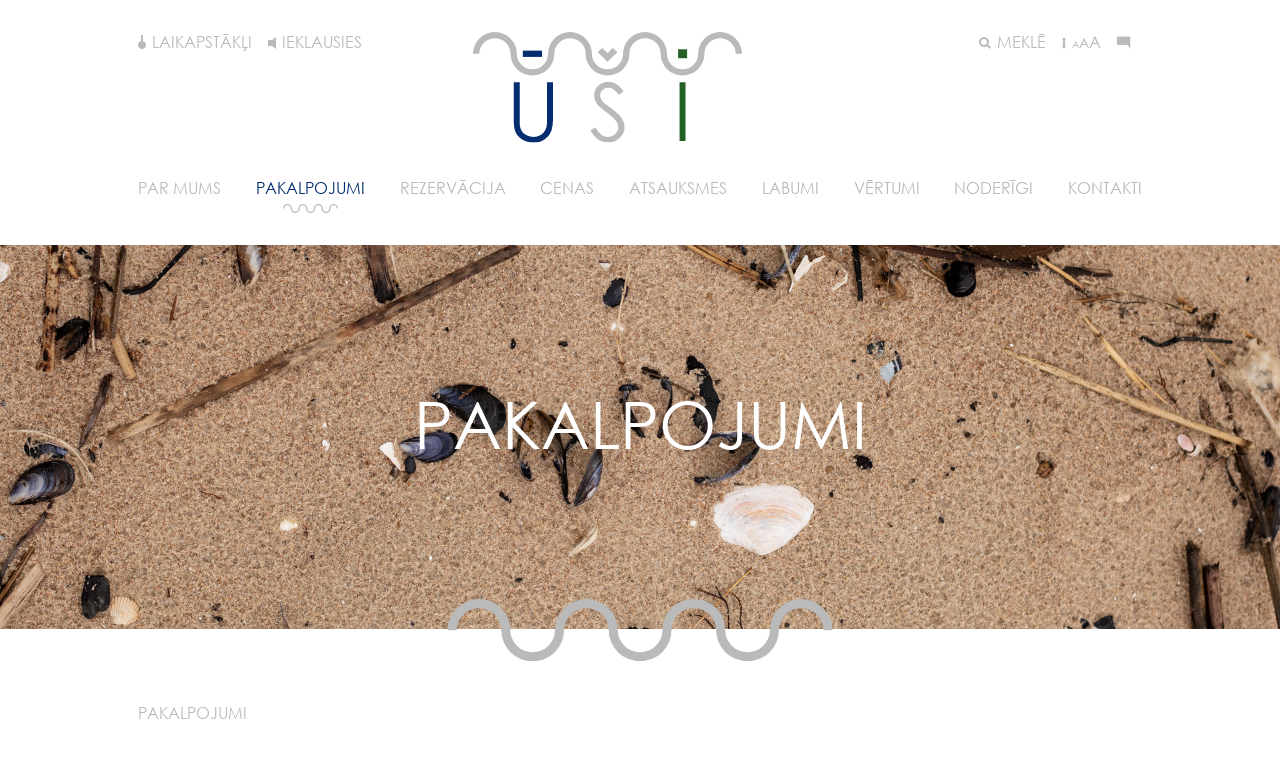

--- FILE ---
content_type: text/html; charset=UTF-8
request_url: https://coastalfeelings.com/pakalpojumi/
body_size: 12569
content:
<!doctype html>
<html lang="en-US">
<head>
	<meta charset="UTF-8">
	<meta name="viewport" content="width=device-width, initial-scale=1">
	<meta name="format-detection" content="telephone=no">
	<link rel="profile" href="https://gmpg.org/xfn/11">
	<script src="https://ajax.googleapis.com/ajax/libs/jquery/3.6.0/jquery.min.js"></script>
	<meta name='robots' content='index, follow, max-image-preview:large, max-snippet:-1, max-video-preview:-1' />
	<style>img:is([sizes="auto" i], [sizes^="auto," i]) { contain-intrinsic-size: 3000px 1500px }</style>
	
	<!-- This site is optimized with the Yoast SEO plugin v24.7 - https://yoast.com/wordpress/plugins/seo/ -->
	<title>Pakalpojumi - Ūši</title>
	<link rel="canonical" href="https://coastalfeelings.com/pakalpojumi/" />
	<meta property="og:locale" content="en_US" />
	<meta property="og:type" content="article" />
	<meta property="og:title" content="Pakalpojumi - Ūši" />
	<meta property="og:description" content="Mēs tevi izguldīsim, paēdināsim, iesaistīsim, izvadāsim un pastāstīsim, ļausim mīties: izvēle ir tavā ziņā." />
	<meta property="og:url" content="https://coastalfeelings.com/pakalpojumi/" />
	<meta property="og:site_name" content="Ūši" />
	<meta property="article:modified_time" content="2022-12-14T22:34:43+00:00" />
	<meta name="twitter:card" content="summary_large_image" />
	<meta name="twitter:label1" content="Est. reading time" />
	<meta name="twitter:data1" content="1 minute" />
	<script type="application/ld+json" class="yoast-schema-graph">{"@context":"https://schema.org","@graph":[{"@type":"WebPage","@id":"https://coastalfeelings.com/pakalpojumi/","url":"https://coastalfeelings.com/pakalpojumi/","name":"Pakalpojumi - Ūši","isPartOf":{"@id":"https://coastalfeelings.com/#website"},"datePublished":"2022-01-27T17:07:37+00:00","dateModified":"2022-12-14T22:34:43+00:00","inLanguage":"en-US","potentialAction":[{"@type":"ReadAction","target":["https://coastalfeelings.com/pakalpojumi/"]}]},{"@type":"WebSite","@id":"https://coastalfeelings.com/#website","url":"https://coastalfeelings.com/","name":"Ūši","description":"","publisher":{"@id":"https://coastalfeelings.com/#organization"},"potentialAction":[{"@type":"SearchAction","target":{"@type":"EntryPoint","urlTemplate":"https://coastalfeelings.com/?s={search_term_string}"},"query-input":{"@type":"PropertyValueSpecification","valueRequired":true,"valueName":"search_term_string"}}],"inLanguage":"en-US"},{"@type":"Organization","@id":"https://coastalfeelings.com/#organization","name":"Ūši","url":"https://coastalfeelings.com/","logo":{"@type":"ImageObject","inLanguage":"en-US","@id":"https://coastalfeelings.com/#/schema/logo/image/","url":"https://coastalfeelings.com/wp-content/uploads/2022/03/logo.svg","contentUrl":"https://coastalfeelings.com/wp-content/uploads/2022/03/logo.svg","width":269,"height":111,"caption":"Ūši"},"image":{"@id":"https://coastalfeelings.com/#/schema/logo/image/"}}]}</script>
	<!-- / Yoast SEO plugin. -->


<link rel="alternate" type="application/rss+xml" title="Ūši &raquo; Feed" href="https://coastalfeelings.com/feed/" />
<link rel="alternate" type="application/rss+xml" title="Ūši &raquo; Comments Feed" href="https://coastalfeelings.com/comments/feed/" />
<script>
window._wpemojiSettings = {"baseUrl":"https:\/\/s.w.org\/images\/core\/emoji\/15.0.3\/72x72\/","ext":".png","svgUrl":"https:\/\/s.w.org\/images\/core\/emoji\/15.0.3\/svg\/","svgExt":".svg","source":{"concatemoji":"https:\/\/coastalfeelings.com\/wp-includes\/js\/wp-emoji-release.min.js?ver=6.7.4"}};
/*! This file is auto-generated */
!function(i,n){var o,s,e;function c(e){try{var t={supportTests:e,timestamp:(new Date).valueOf()};sessionStorage.setItem(o,JSON.stringify(t))}catch(e){}}function p(e,t,n){e.clearRect(0,0,e.canvas.width,e.canvas.height),e.fillText(t,0,0);var t=new Uint32Array(e.getImageData(0,0,e.canvas.width,e.canvas.height).data),r=(e.clearRect(0,0,e.canvas.width,e.canvas.height),e.fillText(n,0,0),new Uint32Array(e.getImageData(0,0,e.canvas.width,e.canvas.height).data));return t.every(function(e,t){return e===r[t]})}function u(e,t,n){switch(t){case"flag":return n(e,"\ud83c\udff3\ufe0f\u200d\u26a7\ufe0f","\ud83c\udff3\ufe0f\u200b\u26a7\ufe0f")?!1:!n(e,"\ud83c\uddfa\ud83c\uddf3","\ud83c\uddfa\u200b\ud83c\uddf3")&&!n(e,"\ud83c\udff4\udb40\udc67\udb40\udc62\udb40\udc65\udb40\udc6e\udb40\udc67\udb40\udc7f","\ud83c\udff4\u200b\udb40\udc67\u200b\udb40\udc62\u200b\udb40\udc65\u200b\udb40\udc6e\u200b\udb40\udc67\u200b\udb40\udc7f");case"emoji":return!n(e,"\ud83d\udc26\u200d\u2b1b","\ud83d\udc26\u200b\u2b1b")}return!1}function f(e,t,n){var r="undefined"!=typeof WorkerGlobalScope&&self instanceof WorkerGlobalScope?new OffscreenCanvas(300,150):i.createElement("canvas"),a=r.getContext("2d",{willReadFrequently:!0}),o=(a.textBaseline="top",a.font="600 32px Arial",{});return e.forEach(function(e){o[e]=t(a,e,n)}),o}function t(e){var t=i.createElement("script");t.src=e,t.defer=!0,i.head.appendChild(t)}"undefined"!=typeof Promise&&(o="wpEmojiSettingsSupports",s=["flag","emoji"],n.supports={everything:!0,everythingExceptFlag:!0},e=new Promise(function(e){i.addEventListener("DOMContentLoaded",e,{once:!0})}),new Promise(function(t){var n=function(){try{var e=JSON.parse(sessionStorage.getItem(o));if("object"==typeof e&&"number"==typeof e.timestamp&&(new Date).valueOf()<e.timestamp+604800&&"object"==typeof e.supportTests)return e.supportTests}catch(e){}return null}();if(!n){if("undefined"!=typeof Worker&&"undefined"!=typeof OffscreenCanvas&&"undefined"!=typeof URL&&URL.createObjectURL&&"undefined"!=typeof Blob)try{var e="postMessage("+f.toString()+"("+[JSON.stringify(s),u.toString(),p.toString()].join(",")+"));",r=new Blob([e],{type:"text/javascript"}),a=new Worker(URL.createObjectURL(r),{name:"wpTestEmojiSupports"});return void(a.onmessage=function(e){c(n=e.data),a.terminate(),t(n)})}catch(e){}c(n=f(s,u,p))}t(n)}).then(function(e){for(var t in e)n.supports[t]=e[t],n.supports.everything=n.supports.everything&&n.supports[t],"flag"!==t&&(n.supports.everythingExceptFlag=n.supports.everythingExceptFlag&&n.supports[t]);n.supports.everythingExceptFlag=n.supports.everythingExceptFlag&&!n.supports.flag,n.DOMReady=!1,n.readyCallback=function(){n.DOMReady=!0}}).then(function(){return e}).then(function(){var e;n.supports.everything||(n.readyCallback(),(e=n.source||{}).concatemoji?t(e.concatemoji):e.wpemoji&&e.twemoji&&(t(e.twemoji),t(e.wpemoji)))}))}((window,document),window._wpemojiSettings);
</script>
<style id='wp-emoji-styles-inline-css'>

	img.wp-smiley, img.emoji {
		display: inline !important;
		border: none !important;
		box-shadow: none !important;
		height: 1em !important;
		width: 1em !important;
		margin: 0 0.07em !important;
		vertical-align: -0.1em !important;
		background: none !important;
		padding: 0 !important;
	}
</style>
<link rel='stylesheet' id='wp-block-library-css' href='https://coastalfeelings.com/wp-includes/css/dist/block-library/style.min.css?ver=6.7.4' media='all' />
<link rel='stylesheet' id='magnific-popup-css' href='https://coastalfeelings.com/wp-content/plugins/gutentor/assets/library/magnific-popup/magnific-popup.min.css?ver=1.8.0' media='all' />
<link rel='stylesheet' id='slick-css' href='https://coastalfeelings.com/wp-content/plugins/gutentor/assets/library/slick/slick.min.css?ver=1.8.1' media='all' />
<link rel='stylesheet' id='fontawesome-css' href='https://coastalfeelings.com/wp-content/plugins/gutentor/assets/library/fontawesome/css/all.min.css?ver=5.12.0' media='all' />
<link rel='stylesheet' id='wpness-grid-css' href='https://coastalfeelings.com/wp-content/plugins/gutentor/assets/library/wpness-grid/wpness-grid.css?ver=1.0.0' media='all' />
<link rel='stylesheet' id='animate-css' href='https://coastalfeelings.com/wp-content/plugins/gutentor/assets/library/animatecss/animate.min.css?ver=3.7.2' media='all' />
<link rel='stylesheet' id='wp-components-css' href='https://coastalfeelings.com/wp-includes/css/dist/components/style.min.css?ver=6.7.4' media='all' />
<link rel='stylesheet' id='wp-preferences-css' href='https://coastalfeelings.com/wp-includes/css/dist/preferences/style.min.css?ver=6.7.4' media='all' />
<link rel='stylesheet' id='wp-block-editor-css' href='https://coastalfeelings.com/wp-includes/css/dist/block-editor/style.min.css?ver=6.7.4' media='all' />
<link rel='stylesheet' id='wp-reusable-blocks-css' href='https://coastalfeelings.com/wp-includes/css/dist/reusable-blocks/style.min.css?ver=6.7.4' media='all' />
<link rel='stylesheet' id='wp-patterns-css' href='https://coastalfeelings.com/wp-includes/css/dist/patterns/style.min.css?ver=6.7.4' media='all' />
<link rel='stylesheet' id='wp-editor-css' href='https://coastalfeelings.com/wp-includes/css/dist/editor/style.min.css?ver=6.7.4' media='all' />
<link rel='stylesheet' id='gutentor-css' href='https://coastalfeelings.com/wp-content/plugins/gutentor/dist/blocks.style.build.css?ver=3.4.7' media='all' />
<style id='classic-theme-styles-inline-css'>
/*! This file is auto-generated */
.wp-block-button__link{color:#fff;background-color:#32373c;border-radius:9999px;box-shadow:none;text-decoration:none;padding:calc(.667em + 2px) calc(1.333em + 2px);font-size:1.125em}.wp-block-file__button{background:#32373c;color:#fff;text-decoration:none}
</style>
<style id='global-styles-inline-css'>
:root{--wp--preset--aspect-ratio--square: 1;--wp--preset--aspect-ratio--4-3: 4/3;--wp--preset--aspect-ratio--3-4: 3/4;--wp--preset--aspect-ratio--3-2: 3/2;--wp--preset--aspect-ratio--2-3: 2/3;--wp--preset--aspect-ratio--16-9: 16/9;--wp--preset--aspect-ratio--9-16: 9/16;--wp--preset--color--black: #000000;--wp--preset--color--cyan-bluish-gray: #abb8c3;--wp--preset--color--white: #ffffff;--wp--preset--color--pale-pink: #f78da7;--wp--preset--color--vivid-red: #cf2e2e;--wp--preset--color--luminous-vivid-orange: #ff6900;--wp--preset--color--luminous-vivid-amber: #fcb900;--wp--preset--color--light-green-cyan: #7bdcb5;--wp--preset--color--vivid-green-cyan: #00d084;--wp--preset--color--pale-cyan-blue: #8ed1fc;--wp--preset--color--vivid-cyan-blue: #0693e3;--wp--preset--color--vivid-purple: #9b51e0;--wp--preset--gradient--vivid-cyan-blue-to-vivid-purple: linear-gradient(135deg,rgba(6,147,227,1) 0%,rgb(155,81,224) 100%);--wp--preset--gradient--light-green-cyan-to-vivid-green-cyan: linear-gradient(135deg,rgb(122,220,180) 0%,rgb(0,208,130) 100%);--wp--preset--gradient--luminous-vivid-amber-to-luminous-vivid-orange: linear-gradient(135deg,rgba(252,185,0,1) 0%,rgba(255,105,0,1) 100%);--wp--preset--gradient--luminous-vivid-orange-to-vivid-red: linear-gradient(135deg,rgba(255,105,0,1) 0%,rgb(207,46,46) 100%);--wp--preset--gradient--very-light-gray-to-cyan-bluish-gray: linear-gradient(135deg,rgb(238,238,238) 0%,rgb(169,184,195) 100%);--wp--preset--gradient--cool-to-warm-spectrum: linear-gradient(135deg,rgb(74,234,220) 0%,rgb(151,120,209) 20%,rgb(207,42,186) 40%,rgb(238,44,130) 60%,rgb(251,105,98) 80%,rgb(254,248,76) 100%);--wp--preset--gradient--blush-light-purple: linear-gradient(135deg,rgb(255,206,236) 0%,rgb(152,150,240) 100%);--wp--preset--gradient--blush-bordeaux: linear-gradient(135deg,rgb(254,205,165) 0%,rgb(254,45,45) 50%,rgb(107,0,62) 100%);--wp--preset--gradient--luminous-dusk: linear-gradient(135deg,rgb(255,203,112) 0%,rgb(199,81,192) 50%,rgb(65,88,208) 100%);--wp--preset--gradient--pale-ocean: linear-gradient(135deg,rgb(255,245,203) 0%,rgb(182,227,212) 50%,rgb(51,167,181) 100%);--wp--preset--gradient--electric-grass: linear-gradient(135deg,rgb(202,248,128) 0%,rgb(113,206,126) 100%);--wp--preset--gradient--midnight: linear-gradient(135deg,rgb(2,3,129) 0%,rgb(40,116,252) 100%);--wp--preset--font-size--small: 13px;--wp--preset--font-size--medium: 20px;--wp--preset--font-size--large: 36px;--wp--preset--font-size--x-large: 42px;--wp--preset--spacing--20: 0.44rem;--wp--preset--spacing--30: 0.67rem;--wp--preset--spacing--40: 1rem;--wp--preset--spacing--50: 1.5rem;--wp--preset--spacing--60: 2.25rem;--wp--preset--spacing--70: 3.38rem;--wp--preset--spacing--80: 5.06rem;--wp--preset--shadow--natural: 6px 6px 9px rgba(0, 0, 0, 0.2);--wp--preset--shadow--deep: 12px 12px 50px rgba(0, 0, 0, 0.4);--wp--preset--shadow--sharp: 6px 6px 0px rgba(0, 0, 0, 0.2);--wp--preset--shadow--outlined: 6px 6px 0px -3px rgba(255, 255, 255, 1), 6px 6px rgba(0, 0, 0, 1);--wp--preset--shadow--crisp: 6px 6px 0px rgba(0, 0, 0, 1);}:where(.is-layout-flex){gap: 0.5em;}:where(.is-layout-grid){gap: 0.5em;}body .is-layout-flex{display: flex;}.is-layout-flex{flex-wrap: wrap;align-items: center;}.is-layout-flex > :is(*, div){margin: 0;}body .is-layout-grid{display: grid;}.is-layout-grid > :is(*, div){margin: 0;}:where(.wp-block-columns.is-layout-flex){gap: 2em;}:where(.wp-block-columns.is-layout-grid){gap: 2em;}:where(.wp-block-post-template.is-layout-flex){gap: 1.25em;}:where(.wp-block-post-template.is-layout-grid){gap: 1.25em;}.has-black-color{color: var(--wp--preset--color--black) !important;}.has-cyan-bluish-gray-color{color: var(--wp--preset--color--cyan-bluish-gray) !important;}.has-white-color{color: var(--wp--preset--color--white) !important;}.has-pale-pink-color{color: var(--wp--preset--color--pale-pink) !important;}.has-vivid-red-color{color: var(--wp--preset--color--vivid-red) !important;}.has-luminous-vivid-orange-color{color: var(--wp--preset--color--luminous-vivid-orange) !important;}.has-luminous-vivid-amber-color{color: var(--wp--preset--color--luminous-vivid-amber) !important;}.has-light-green-cyan-color{color: var(--wp--preset--color--light-green-cyan) !important;}.has-vivid-green-cyan-color{color: var(--wp--preset--color--vivid-green-cyan) !important;}.has-pale-cyan-blue-color{color: var(--wp--preset--color--pale-cyan-blue) !important;}.has-vivid-cyan-blue-color{color: var(--wp--preset--color--vivid-cyan-blue) !important;}.has-vivid-purple-color{color: var(--wp--preset--color--vivid-purple) !important;}.has-black-background-color{background-color: var(--wp--preset--color--black) !important;}.has-cyan-bluish-gray-background-color{background-color: var(--wp--preset--color--cyan-bluish-gray) !important;}.has-white-background-color{background-color: var(--wp--preset--color--white) !important;}.has-pale-pink-background-color{background-color: var(--wp--preset--color--pale-pink) !important;}.has-vivid-red-background-color{background-color: var(--wp--preset--color--vivid-red) !important;}.has-luminous-vivid-orange-background-color{background-color: var(--wp--preset--color--luminous-vivid-orange) !important;}.has-luminous-vivid-amber-background-color{background-color: var(--wp--preset--color--luminous-vivid-amber) !important;}.has-light-green-cyan-background-color{background-color: var(--wp--preset--color--light-green-cyan) !important;}.has-vivid-green-cyan-background-color{background-color: var(--wp--preset--color--vivid-green-cyan) !important;}.has-pale-cyan-blue-background-color{background-color: var(--wp--preset--color--pale-cyan-blue) !important;}.has-vivid-cyan-blue-background-color{background-color: var(--wp--preset--color--vivid-cyan-blue) !important;}.has-vivid-purple-background-color{background-color: var(--wp--preset--color--vivid-purple) !important;}.has-black-border-color{border-color: var(--wp--preset--color--black) !important;}.has-cyan-bluish-gray-border-color{border-color: var(--wp--preset--color--cyan-bluish-gray) !important;}.has-white-border-color{border-color: var(--wp--preset--color--white) !important;}.has-pale-pink-border-color{border-color: var(--wp--preset--color--pale-pink) !important;}.has-vivid-red-border-color{border-color: var(--wp--preset--color--vivid-red) !important;}.has-luminous-vivid-orange-border-color{border-color: var(--wp--preset--color--luminous-vivid-orange) !important;}.has-luminous-vivid-amber-border-color{border-color: var(--wp--preset--color--luminous-vivid-amber) !important;}.has-light-green-cyan-border-color{border-color: var(--wp--preset--color--light-green-cyan) !important;}.has-vivid-green-cyan-border-color{border-color: var(--wp--preset--color--vivid-green-cyan) !important;}.has-pale-cyan-blue-border-color{border-color: var(--wp--preset--color--pale-cyan-blue) !important;}.has-vivid-cyan-blue-border-color{border-color: var(--wp--preset--color--vivid-cyan-blue) !important;}.has-vivid-purple-border-color{border-color: var(--wp--preset--color--vivid-purple) !important;}.has-vivid-cyan-blue-to-vivid-purple-gradient-background{background: var(--wp--preset--gradient--vivid-cyan-blue-to-vivid-purple) !important;}.has-light-green-cyan-to-vivid-green-cyan-gradient-background{background: var(--wp--preset--gradient--light-green-cyan-to-vivid-green-cyan) !important;}.has-luminous-vivid-amber-to-luminous-vivid-orange-gradient-background{background: var(--wp--preset--gradient--luminous-vivid-amber-to-luminous-vivid-orange) !important;}.has-luminous-vivid-orange-to-vivid-red-gradient-background{background: var(--wp--preset--gradient--luminous-vivid-orange-to-vivid-red) !important;}.has-very-light-gray-to-cyan-bluish-gray-gradient-background{background: var(--wp--preset--gradient--very-light-gray-to-cyan-bluish-gray) !important;}.has-cool-to-warm-spectrum-gradient-background{background: var(--wp--preset--gradient--cool-to-warm-spectrum) !important;}.has-blush-light-purple-gradient-background{background: var(--wp--preset--gradient--blush-light-purple) !important;}.has-blush-bordeaux-gradient-background{background: var(--wp--preset--gradient--blush-bordeaux) !important;}.has-luminous-dusk-gradient-background{background: var(--wp--preset--gradient--luminous-dusk) !important;}.has-pale-ocean-gradient-background{background: var(--wp--preset--gradient--pale-ocean) !important;}.has-electric-grass-gradient-background{background: var(--wp--preset--gradient--electric-grass) !important;}.has-midnight-gradient-background{background: var(--wp--preset--gradient--midnight) !important;}.has-small-font-size{font-size: var(--wp--preset--font-size--small) !important;}.has-medium-font-size{font-size: var(--wp--preset--font-size--medium) !important;}.has-large-font-size{font-size: var(--wp--preset--font-size--large) !important;}.has-x-large-font-size{font-size: var(--wp--preset--font-size--x-large) !important;}
:where(.wp-block-post-template.is-layout-flex){gap: 1.25em;}:where(.wp-block-post-template.is-layout-grid){gap: 1.25em;}
:where(.wp-block-columns.is-layout-flex){gap: 2em;}:where(.wp-block-columns.is-layout-grid){gap: 2em;}
:root :where(.wp-block-pullquote){font-size: 1.5em;line-height: 1.6;}
</style>
<link rel='stylesheet' id='contact-form-7-css' href='https://coastalfeelings.com/wp-content/plugins/contact-form-7/includes/css/styles.css?ver=6.0.5' media='all' />
<link rel='stylesheet' id='wpcf7-redirect-script-frontend-css' href='https://coastalfeelings.com/wp-content/plugins/wpcf7-redirect/build/css/wpcf7-redirect-frontend.min.css?ver=1.1' media='all' />
<link rel='stylesheet' id='usi-style-css' href='https://coastalfeelings.com/wp-content/themes/usi/style.css?ver=1.0.0' media='all' />
<!--n2css--><!--n2js--><script src="https://coastalfeelings.com/wp-includes/js/jquery/jquery.min.js?ver=3.7.1" id="jquery-core-js"></script>
<script src="https://coastalfeelings.com/wp-includes/js/jquery/jquery-migrate.min.js?ver=3.4.1" id="jquery-migrate-js"></script>
<link rel="https://api.w.org/" href="https://coastalfeelings.com/wp-json/" /><link rel="alternate" title="JSON" type="application/json" href="https://coastalfeelings.com/wp-json/wp/v2/pages/26" /><link rel="EditURI" type="application/rsd+xml" title="RSD" href="https://coastalfeelings.com/xmlrpc.php?rsd" />
<meta name="generator" content="WordPress 6.7.4" />
<link rel='shortlink' href='https://coastalfeelings.com/?p=26' />
<link rel="alternate" title="oEmbed (JSON)" type="application/json+oembed" href="https://coastalfeelings.com/wp-json/oembed/1.0/embed?url=https%3A%2F%2Fcoastalfeelings.com%2Fpakalpojumi%2F" />
<link rel="alternate" title="oEmbed (XML)" type="text/xml+oembed" href="https://coastalfeelings.com/wp-json/oembed/1.0/embed?url=https%3A%2F%2Fcoastalfeelings.com%2Fpakalpojumi%2F&#038;format=xml" />
		<style type="text/css">
					.site-title,
			.site-description {
				position: absolute;
				clip: rect(1px, 1px, 1px, 1px);
				}
					</style>
		<!-- Gutentor Dynamic CSS -->
<style type="text/css" id='gutentor-dynamic-css'>
.section-279ed144-0451-4e27-8668-8f2ad77d2945 .gutentor-post-button{color:#fff;background-color:#032d6f;background-image:none;padding:10px 15px 10px 15px;border-top-left-radius:0;border-top-right-radius:0;border-bottom-right-radius:0;border-bottom-left-radius:0;font-size:16px;text-transform:normal}.section-279ed144-0451-4e27-8668-8f2ad77d2945 .gutentor-post-button:hover{color:#fff;background-color:#8196b7;background-image:none;border-top-left-radius:3px;border-top-right-radius:3px;border-bottom-right-radius:3px;border-bottom-left-radius:3px}@media only screen and (min-width:768px){.section-279ed144-0451-4e27-8668-8f2ad77d2945 .gutentor-post-button{padding:10px 15px 10px 15px;font-size:16px}}@media only screen and (min-width:992px){.section-279ed144-0451-4e27-8668-8f2ad77d2945 .gutentor-post-button{padding:10px 15px 10px 15px;font-size:16px}}.section-279ed144-0451-4e27-8668-8f2ad77d2945 .gutentor-post-item{margin:15px 0 15px 0}
</style></head>

<body class="page-template-default page page-id-26 page-parent wp-custom-logo gutentor-active no-sidebar">
<div id="page" class="site">
	<a class="skip-link screen-reader-text" href="#primary">Skip to content</a>

	<header id="masthead" class="headroom site-header grid-container">
		<div class="site-branding">
			<div>
				<span id="temperature-span"><span class="icon-temp icomoon"></span><a href="https://coastalfeelings.com/laikapstakli-kolka/">LAIKAPSTĀKĻI</a></span>
				<span style="display:none" id="water-span"><span class="icon-tempwater icomoon"></span></span>
				<span id="AudioButton">
					<span id="AudioButtonButton">
						<span class="icon-sound icomoon"></span>IEKLAUSIES					</span>

					<span id="controls-audio" class="active-5">
						<span>Skaļums</span>
						<span class="controls-buttons-container">
							<span onclick="volumeAudio(0.2, 1)"></span>
							<span onclick="volumeAudio(0.4, 2)"></span>
							<span onclick="volumeAudio(0.6, 3)"></span>
							<span onclick="volumeAudio(0.8, 4)"></span>
							<span onclick="volumeAudio(1, 5)"></span>
						</span>
					</span>
				</span>


				<audio id="myAudio">
					<source src="https://coastalfeelings.com/wp-content/themes/usi/files/bg.mp3" type="audio/mp3">
					Your browser does not support the audio element.
				</audio>
			</div>
			<div>
				<a href="https://coastalfeelings.com/" class="custom-logo-link" rel="home"><img width="269" height="111" src="https://coastalfeelings.com/wp-content/uploads/2022/03/logo.svg" class="custom-logo" alt="Ūši" decoding="async" /></a>			</div>
			<div class="header-last">
				<span id="search-button-cont">
					<span id="search-button"><span class="icon-search icomoon"><span class="path1"></span><span class="path2"></span><span class="path3"></span></span>MEKLĒ</span>
					<span id="search-form"><form role="search" method="get" class="search-form" action="https://coastalfeelings.com/">
				<label>
					<span class="screen-reader-text">Search for:</span>
					<input type="search" class="search-field" placeholder="Search &hellip;" value="" name="s" />
				</label>
				<input type="submit" class="search-submit" value="Search" />
			</form></span>
				</span>
				<span id="font-sizes">
				<span class="icon-arrows icomoon"></span><span class="small">A</span><span class="normal">A</span><span class="big">A</span>
					<ul id="font-sizes-chose">
					<li onclick="setfont(12)">75%</li>	
					<li onclick="setfont(16)"class="active">100%</li>	
					<li onclick="setfont(20)">125%</li>	
				</ul>
				</span>
			
				<span><span class="icon-message icomoon"></span></span>
			</div>

		</div><!-- .site-branding -->
		<div class="mobile-header">

			<span></span>

		</div>

		<nav id="site-navigation" class="main-navigation">
			<button class="menu-toggle" aria-controls="primary-menu" aria-expanded="false"></button>
			<div class="menu-main-menu-container"><ul id="primary-menu" class="menu"><li id="menu-item-557" class="menu-item menu-item-type-post_type menu-item-object-page menu-item-has-children menu-item-557"><a href="https://coastalfeelings.com/par-mums/">Par mums</a>
<ul class="sub-menu">
	<li id="menu-item-1048" class="menu-item menu-item-type-post_type menu-item-object-page menu-item-1048"><a href="https://coastalfeelings.com/par-mums/musu-kvalitate-un-specializacija/">Mūsu kvalitāte un specializācija</a></li>
	<li id="menu-item-4347" class="menu-item menu-item-type-post_type menu-item-object-page menu-item-has-children menu-item-4347"><a href="https://coastalfeelings.com/par-mums/musu-projekti/">Mūsu projekti</a>
	<ul class="sub-menu">
		<li id="menu-item-4359" class="menu-item menu-item-type-post_type menu-item-object-page menu-item-4359"><a href="https://coastalfeelings.com/par-mums/musu-projekti/preti-zalai-atslegai/">PRETĪ “ZAĻAI ATSLĒGAI”</a></li>
		<li id="menu-item-4373" class="menu-item menu-item-type-post_type menu-item-object-page menu-item-4373"><a href="https://coastalfeelings.com/par-mums/musu-projekti/pargajienu-un-veloturistu-servisa-izveide/">PĀRGĀJIENU UN VELOTŪRISTU SERVISA IZVEIDE</a></li>
		<li id="menu-item-4551" class="menu-item menu-item-type-post_type menu-item-object-page menu-item-4551"><a href="https://coastalfeelings.com/par-mums/musu-projekti/parmanto-tradicijas/">PĀRMANTO TRADĪCIJAS</a></li>
	</ul>
</li>
	<li id="menu-item-577" class="menu-item menu-item-type-post_type menu-item-object-page menu-item-577"><a href="https://coastalfeelings.com/par-mums/musu-vesture/">Mūsu vēsture</a></li>
	<li id="menu-item-582" class="menu-item menu-item-type-post_type menu-item-object-page menu-item-582"><a href="https://coastalfeelings.com/par-mums/mes-medijos/">Mēs medijos</a></li>
	<li id="menu-item-1053" class="menu-item menu-item-type-post_type menu-item-object-page menu-item-1053"><a href="https://coastalfeelings.com/par-mums/musu-daba/">Mūsu daba</a></li>
	<li id="menu-item-590" class="menu-item menu-item-type-post_type menu-item-object-page menu-item-590"><a href="https://coastalfeelings.com/par-mums/musu-partneri/">Mūsu partneri</a></li>
</ul>
</li>
<li id="menu-item-595" class="menu-item menu-item-type-post_type menu-item-object-page current-menu-item page_item page-item-26 current_page_item menu-item-has-children menu-item-595"><a href="https://coastalfeelings.com/pakalpojumi/" aria-current="page">Pakalpojumi</a>
<ul class="sub-menu">
	<li id="menu-item-596" class="menu-item menu-item-type-post_type menu-item-object-page menu-item-596"><a href="https://coastalfeelings.com/pakalpojumi/piekrastes-majas/">Piekrastes mājas</a></li>
	<li id="menu-item-599" class="menu-item menu-item-type-post_type menu-item-object-page menu-item-599"><a href="https://coastalfeelings.com/pakalpojumi/kempings/">Kempings</a></li>
	<li id="menu-item-603" class="menu-item menu-item-type-post_type menu-item-object-page menu-item-603"><a href="https://coastalfeelings.com/pakalpojumi/maltites/">Maltītes</a></li>
	<li id="menu-item-612" class="menu-item menu-item-type-post_type menu-item-object-page menu-item-612"><a href="https://coastalfeelings.com/pakalpojumi/meistarklases/">Meistarklases</a></li>
	<li id="menu-item-611" class="menu-item menu-item-type-post_type menu-item-object-page menu-item-611"><a href="https://coastalfeelings.com/pakalpojumi/velo-noma/">Velo noma</a></li>
	<li id="menu-item-607" class="menu-item menu-item-type-post_type menu-item-object-page menu-item-607"><a href="https://coastalfeelings.com/pakalpojumi/gida-pakalpojumi/">Gida pakalpojumi</a></li>
</ul>
</li>
<li id="menu-item-658" class="menu-item menu-item-type-post_type menu-item-object-page menu-item-658"><a href="https://coastalfeelings.com/rezervacija/">Rezervācija</a></li>
<li id="menu-item-675" class="menu-item menu-item-type-post_type menu-item-object-page menu-item-has-children menu-item-675"><a href="https://coastalfeelings.com/cenas/">Cenas</a>
<ul class="sub-menu">
	<li id="menu-item-686" class="menu-item menu-item-type-post_type menu-item-object-page menu-item-686"><a href="https://coastalfeelings.com/cenas/brivdienu-majas-cenas/">Brīvdienu mājas</a></li>
	<li id="menu-item-688" class="menu-item menu-item-type-post_type menu-item-object-page menu-item-688"><a href="https://coastalfeelings.com/cenas/kempings/">Kempings</a></li>
	<li id="menu-item-1211" class="menu-item menu-item-type-post_type menu-item-object-page menu-item-1211"><a href="https://coastalfeelings.com/cenas/edinasanas-pakalpojumi-grupam/">Ēdināšanas pakalpojumi grupām</a></li>
	<li id="menu-item-1213" class="menu-item menu-item-type-post_type menu-item-object-page menu-item-1213"><a href="https://coastalfeelings.com/cenas/sklandrausu-prieki/">Sklandraušu degustācija</a></li>
	<li id="menu-item-1212" class="menu-item menu-item-type-post_type menu-item-object-page menu-item-1212"><a href="https://coastalfeelings.com/cenas/sklandrausu-gatavosanas-meistarklase/">Sklandraušu gatavošanas meistarklase</a></li>
	<li id="menu-item-1210" class="menu-item menu-item-type-post_type menu-item-object-page menu-item-1210"><a href="https://coastalfeelings.com/cenas/citi-pakalpojumi/">Citi pakalpojumi</a></li>
</ul>
</li>
<li id="menu-item-693" class="menu-item menu-item-type-post_type menu-item-object-page menu-item-693"><a href="https://coastalfeelings.com/atsauksmes/">Atsauksmes</a></li>
<li id="menu-item-701" class="menu-item menu-item-type-post_type menu-item-object-page menu-item-has-children menu-item-701"><a href="https://coastalfeelings.com/labumi/">Labumi</a>
<ul class="sub-menu">
	<li id="menu-item-703" class="menu-item menu-item-type-post_type menu-item-object-page menu-item-703"><a href="https://coastalfeelings.com/labumi/suveniri/">Suvenīri</a></li>
	<li id="menu-item-702" class="menu-item menu-item-type-post_type menu-item-object-page menu-item-702"><a href="https://coastalfeelings.com/labumi/sklandrausi/">Sklandrauši</a></li>
</ul>
</li>
<li id="menu-item-741" class="menu-item menu-item-type-post_type menu-item-object-page menu-item-has-children menu-item-741"><a href="https://coastalfeelings.com/vertumi/">Vērtumi</a>
<ul class="sub-menu">
	<li id="menu-item-755" class="menu-item menu-item-type-post_type menu-item-object-page menu-item-755"><a href="https://coastalfeelings.com/vertumi/kolkasrags/">Kolkasrags</a></li>
	<li id="menu-item-754" class="menu-item menu-item-type-post_type menu-item-object-page menu-item-754"><a href="https://coastalfeelings.com/vertumi/libiesi/">Lībieši</a></li>
	<li id="menu-item-753" class="menu-item menu-item-type-post_type menu-item-object-page menu-item-753"><a href="https://coastalfeelings.com/vertumi/daba/">Daba</a></li>
</ul>
</li>
<li id="menu-item-756" class="menu-item menu-item-type-post_type menu-item-object-page menu-item-has-children menu-item-756"><a href="https://coastalfeelings.com/noderigi/">Noderīgi</a>
<ul class="sub-menu">
	<li id="menu-item-2615" class="menu-item menu-item-type-custom menu-item-object-custom menu-item-2615"><a href="https://coastalfeelings.com/noderigi#ka-noklut">Kā nokļūt?</a></li>
	<li id="menu-item-773" class="menu-item menu-item-type-post_type menu-item-object-page menu-item-773"><a href="https://coastalfeelings.com/noderigi/biezak-uzdotie-jautajumi/">Biežāk uzdotie jautājumi</a></li>
	<li id="menu-item-774" class="menu-item menu-item-type-post_type menu-item-object-page menu-item-774"><a href="https://coastalfeelings.com/noteikumi/">Noteikumi</a></li>
	<li id="menu-item-775" class="menu-item menu-item-type-post_type menu-item-object-page menu-item-has-children menu-item-775"><a href="https://coastalfeelings.com/noderigi/zala-saimniekosana/">Zaļā saimniekošana</a>
	<ul class="sub-menu">
		<li id="menu-item-4502" class="menu-item menu-item-type-post_type menu-item-object-page menu-item-4502"><a href="https://coastalfeelings.com/noderigi/zala-saimniekosana/musu-sertifikati/">MŪSU ILGTSPĒJAS SERTIFIKĀTI</a></li>
		<li id="menu-item-4507" class="menu-item menu-item-type-post_type menu-item-object-page menu-item-4507"><a href="https://coastalfeelings.com/noderigi/zala-saimniekosana/musu-apnemsanas/">MŪSU APŅEMŠANĀS</a></li>
		<li id="menu-item-4508" class="menu-item menu-item-type-post_type menu-item-object-page menu-item-4508"><a href="https://coastalfeelings.com/noderigi/zala-saimniekosana/rokasgramata-viesiem/">ROKASGRĀMATA VIESIEM</a></li>
	</ul>
</li>
</ul>
</li>
<li id="menu-item-779" class="menu-item menu-item-type-post_type menu-item-object-page menu-item-779"><a href="https://coastalfeelings.com/kontakti/">Kontakti</a></li>
</ul></div>		</nav><!-- #site-navigation -->
	</header><!-- #masthead -->
	
				<div class="header-image">

			<img src="https://coastalfeelings.com/wp-content/uploads/2022/11/Fons-22.jpg" alt="">
			


	<div class='grid-container text'><div><h1 class="entry-title">Pakalpojumi</h1></div></div>
</div>

	<main id="primary" class="site-main">




	<p id="breadcrumbs"><span><span class="breadcrumb_last" aria-current="page">Pakalpojumi</span></span></p>

		
<article id="post-26" class="post-26 page type-page status-publish hentry">
	

	

	<div class="entry-content">
		
<p>Mēs tevi izguldīsim, paēdināsim, iesaistīsim, izvadāsim un pastāstīsim, ļausim mīties: izvēle ir tavā ziņā.</p>



<p></p>


<section class="gutentor-post-module section-279ed144-0451-4e27-8668-8f2ad77d2945 gutentor-post-module-p1 gutentor_p1_template1 wp-block-gutentor-p1 gutentor-blog-grid" id="279ed144-0451-4e27-8668-8f2ad77d2945" data-gbid="279ed144-0451-4e27-8668-8f2ad77d2945" >
<div class='grid-container'><div class='grid-row' ><article class='gutentor-post  grid-md-4 grid-sm-4 grid-xs-12'><div class='gutentor-post-item'><div class='gutentor-post-image-box'><a class="gutentor-post-image-link " href="https://coastalfeelings.com/pakalpojumi/piekrastes-majas/"  rel=&quot;noopener noreferrer&quot;><div class="gutentor-image-thumb"><img fetchpriority="high" decoding="async" width="1860" height="848" src="https://coastalfeelings.com/wp-content/uploads/2023/04/Piedagi-Usi-vakara-10-e1682239872997.jpg" class="attachment-full size-full wp-post-image" alt="" srcset="https://coastalfeelings.com/wp-content/uploads/2023/04/Piedagi-Usi-vakara-10-e1682239872997.jpg 1860w, https://coastalfeelings.com/wp-content/uploads/2023/04/Piedagi-Usi-vakara-10-e1682239872997-300x137.jpg 300w, https://coastalfeelings.com/wp-content/uploads/2023/04/Piedagi-Usi-vakara-10-e1682239872997-1024x467.jpg 1024w, https://coastalfeelings.com/wp-content/uploads/2023/04/Piedagi-Usi-vakara-10-e1682239872997-768x350.jpg 768w, https://coastalfeelings.com/wp-content/uploads/2023/04/Piedagi-Usi-vakara-10-e1682239872997-1536x700.jpg 1536w" sizes="(max-width: 1860px) 100vw, 1860px" /></div></a></div><div class="gutentor-post-title-data-wrap"><h3 class="gutentor-post-title"><a href="https://coastalfeelings.com/pakalpojumi/piekrastes-majas/" rel="bookmark">Piekrastes mājas</a></h3></div><div class="gutentor-post-desc">Meklē vietu klusai atpūtai? Rezervē kādu no mūsu brīvdienu mājām!&hellip;</div><a class="gutentor-button gutentor-post-button"  href="https://coastalfeelings.com/pakalpojumi/piekrastes-majas/" href="https://coastalfeelings.com/pakalpojumi/piekrastes-majas/"><span>UZZINĀT VAIRĀK</span></a></div></article><article class='gutentor-post  grid-md-4 grid-sm-4 grid-xs-12'><div class='gutentor-post-item'><div class='gutentor-post-image-box'><a class="gutentor-post-image-link " href="https://coastalfeelings.com/pakalpojumi/kempings/"  rel=&quot;noopener noreferrer&quot;><div class="gutentor-image-thumb"><img decoding="async" width="1984" height="1488" src="https://coastalfeelings.com/wp-content/uploads/slider17/Teluvietas-kemperi7.jpeg" class="attachment-full size-full wp-post-image" alt="" srcset="https://coastalfeelings.com/wp-content/uploads/slider17/Teluvietas-kemperi7.jpeg 1984w, https://coastalfeelings.com/wp-content/uploads/slider17/Teluvietas-kemperi7-300x225.jpeg 300w, https://coastalfeelings.com/wp-content/uploads/slider17/Teluvietas-kemperi7-1024x768.jpeg 1024w, https://coastalfeelings.com/wp-content/uploads/slider17/Teluvietas-kemperi7-768x576.jpeg 768w, https://coastalfeelings.com/wp-content/uploads/slider17/Teluvietas-kemperi7-1536x1152.jpeg 1536w" sizes="(max-width: 1984px) 100vw, 1984px" /></div></a></div><div class="gutentor-post-title-data-wrap"><h3 class="gutentor-post-title"><a href="https://coastalfeelings.com/pakalpojumi/kempings/" rel="bookmark">Kempings</a></h3></div><div class="gutentor-post-desc">Patīk dabas tuvums? Uzslien savu telti kempingā!&hellip;</div><a class="gutentor-button gutentor-post-button"  href="https://coastalfeelings.com/pakalpojumi/kempings/" href="https://coastalfeelings.com/pakalpojumi/kempings/"><span>UZZINĀT VAIRĀK</span></a></div></article><article class='gutentor-post  grid-md-4 grid-sm-4 grid-xs-12'><div class='gutentor-post-item'><div class='gutentor-post-image-box'><a class="gutentor-post-image-link " href="https://coastalfeelings.com/pakalpojumi/maltites/"  rel=&quot;noopener noreferrer&quot;><div class="gutentor-image-thumb"><img decoding="async" width="2048" height="1365" src="https://coastalfeelings.com/wp-content/uploads/2022/11/Edinasana-grupam-19.jpg" class="attachment-full size-full wp-post-image" alt="" srcset="https://coastalfeelings.com/wp-content/uploads/2022/11/Edinasana-grupam-19.jpg 2048w, https://coastalfeelings.com/wp-content/uploads/2022/11/Edinasana-grupam-19-300x200.jpg 300w, https://coastalfeelings.com/wp-content/uploads/2022/11/Edinasana-grupam-19-1024x683.jpg 1024w, https://coastalfeelings.com/wp-content/uploads/2022/11/Edinasana-grupam-19-768x512.jpg 768w, https://coastalfeelings.com/wp-content/uploads/2022/11/Edinasana-grupam-19-1536x1024.jpg 1536w" sizes="(max-width: 2048px) 100vw, 2048px" /></div></a></div><div class="gutentor-post-title-data-wrap"><h3 class="gutentor-post-title"><a href="https://coastalfeelings.com/pakalpojumi/maltites/" rel="bookmark">Maltītes</a></h3></div><div class="gutentor-post-desc">Vēlies iestiprināties kopā ar ceļabiedriem? Pasūti pusdienas!&hellip;</div><a class="gutentor-button gutentor-post-button"  href="https://coastalfeelings.com/pakalpojumi/maltites/" href="https://coastalfeelings.com/pakalpojumi/maltites/"><span>UZZINĀT VAIRĀK</span></a></div></article><article class='gutentor-post  grid-md-4 grid-sm-4 grid-xs-12'><div class='gutentor-post-item'><div class='gutentor-post-image-box'><a class="gutentor-post-image-link " href="https://coastalfeelings.com/pakalpojumi/meistarklases/"  rel=&quot;noopener noreferrer&quot;><div class="gutentor-image-thumb"><img loading="lazy" decoding="async" width="2560" height="1715" src="https://coastalfeelings.com/wp-content/uploads/slider16/Meistarklases41-scaled.jpeg" class="attachment-full size-full wp-post-image" alt="" srcset="https://coastalfeelings.com/wp-content/uploads/slider16/Meistarklases41-scaled.jpeg 2560w, https://coastalfeelings.com/wp-content/uploads/slider16/Meistarklases41-300x201.jpeg 300w, https://coastalfeelings.com/wp-content/uploads/slider16/Meistarklases41-1024x686.jpeg 1024w, https://coastalfeelings.com/wp-content/uploads/slider16/Meistarklases41-768x515.jpeg 768w, https://coastalfeelings.com/wp-content/uploads/slider16/Meistarklases41-1536x1029.jpeg 1536w, https://coastalfeelings.com/wp-content/uploads/slider16/Meistarklases41-2048x1372.jpeg 2048w" sizes="auto, (max-width: 2560px) 100vw, 2560px" /></div></a></div><div class="gutentor-post-title-data-wrap"><h3 class="gutentor-post-title"><a href="https://coastalfeelings.com/pakalpojumi/meistarklases/" rel="bookmark">Meistarklases</a></h3></div><div class="gutentor-post-desc">Gribi uzzināt sklandrauša gatavošanas noslēpumus? Piedalies meistarklasē!&hellip;</div><a class="gutentor-button gutentor-post-button"  href="https://coastalfeelings.com/pakalpojumi/meistarklases/" href="https://coastalfeelings.com/pakalpojumi/meistarklases/"><span>UZZINĀT VAIRĀK</span></a></div></article><article class='gutentor-post  grid-md-4 grid-sm-4 grid-xs-12'><div class='gutentor-post-item'><div class='gutentor-post-image-box'><a class="gutentor-post-image-link " href="https://coastalfeelings.com/pakalpojumi/velo-noma/"  rel=&quot;noopener noreferrer&quot;><div class="gutentor-image-thumb"><img loading="lazy" decoding="async" width="324" height="324" src="https://coastalfeelings.com/wp-content/uploads/2022/02/Velo-Pa-mazbānīša-ceļu-02.10.2010.-007.jpg" class="attachment-full size-full wp-post-image" alt="" srcset="https://coastalfeelings.com/wp-content/uploads/2022/02/Velo-Pa-mazbānīša-ceļu-02.10.2010.-007.jpg 324w, https://coastalfeelings.com/wp-content/uploads/2022/02/Velo-Pa-mazbānīša-ceļu-02.10.2010.-007-300x300.jpg 300w, https://coastalfeelings.com/wp-content/uploads/2022/02/Velo-Pa-mazbānīša-ceļu-02.10.2010.-007-150x150.jpg 150w" sizes="auto, (max-width: 324px) 100vw, 324px" /></div></a></div><div class="gutentor-post-title-data-wrap"><h3 class="gutentor-post-title"><a href="https://coastalfeelings.com/pakalpojumi/velo-noma/" rel="bookmark">Velo noma</a></h3></div><div class="gutentor-post-desc">Jūties sportisks? Iepazīsti lībiešu ciemus minot velopedāļus!&hellip;</div><a class="gutentor-button gutentor-post-button"  href="https://coastalfeelings.com/pakalpojumi/velo-noma/" href="https://coastalfeelings.com/pakalpojumi/velo-noma/"><span>UZZINĀT VAIRĀK</span></a></div></article><article class='gutentor-post  grid-md-4 grid-sm-4 grid-xs-12'><div class='gutentor-post-item'><div class='gutentor-post-image-box'><a class="gutentor-post-image-link " href="https://coastalfeelings.com/pakalpojumi/gida-pakalpojumi/"  rel=&quot;noopener noreferrer&quot;><div class="gutentor-image-thumb"><img loading="lazy" decoding="async" width="2048" height="1365" src="https://coastalfeelings.com/wp-content/uploads/2022/11/Pa-zilas-govs-pedam-16.jpg" class="attachment-full size-full wp-post-image" alt="" srcset="https://coastalfeelings.com/wp-content/uploads/2022/11/Pa-zilas-govs-pedam-16.jpg 2048w, https://coastalfeelings.com/wp-content/uploads/2022/11/Pa-zilas-govs-pedam-16-300x200.jpg 300w, https://coastalfeelings.com/wp-content/uploads/2022/11/Pa-zilas-govs-pedam-16-1024x683.jpg 1024w, https://coastalfeelings.com/wp-content/uploads/2022/11/Pa-zilas-govs-pedam-16-768x512.jpg 768w, https://coastalfeelings.com/wp-content/uploads/2022/11/Pa-zilas-govs-pedam-16-1536x1024.jpg 1536w" sizes="auto, (max-width: 2048px) 100vw, 2048px" /></div></a></div><div class="gutentor-post-title-data-wrap"><h3 class="gutentor-post-title"><a href="https://coastalfeelings.com/pakalpojumi/gida-pakalpojumi/" rel="bookmark">Gida pakalpojumi</a></h3></div><div class="gutentor-post-desc">Esi zinātkārs? Piesaki pavadoni pa Kolku un apkārtni!&hellip;</div><a class="gutentor-button gutentor-post-button"  href="https://coastalfeelings.com/pakalpojumi/gida-pakalpojumi/" href="https://coastalfeelings.com/pakalpojumi/gida-pakalpojumi/"><span>UZZINĀT VAIRĀK</span></a></div></article></div></div></section>	</div><!-- .entry-content -->

	</article><!-- #post-26 -->

	</main><!-- #main -->


	<footer id="colophon" class="site-footer">
		<img src="https://coastalfeelings.com/wp-content/themes/usi/images/line.svg" class="footer-line-image" alt="footer-line">
		<div class="site-info grid-container">
			<div><section id="nav_menu-2" class="widget widget_nav_menu"><h2 class="widget-title">Populārākās saīsnes</h2><div class="menu-musu-sertifikati-container"><ul id="menu-musu-sertifikati" class="menu"><li id="menu-item-133" class="menu-item menu-item-type-post_type menu-item-object-page current-menu-item page_item page-item-26 current_page_item menu-item-133"><a href="https://coastalfeelings.com/pakalpojumi/" aria-current="page">Pakalpojumi</a></li>
<li id="menu-item-134" class="menu-item menu-item-type-post_type menu-item-object-page menu-item-134"><a href="https://coastalfeelings.com/rezervacija/">Rezervācija</a></li>
<li id="menu-item-135" class="menu-item menu-item-type-post_type menu-item-object-page menu-item-135"><a href="https://coastalfeelings.com/pakalpojumi/piekrastes-majas/">Piekrastes mājas</a></li>
<li id="menu-item-136" class="menu-item menu-item-type-post_type menu-item-object-page menu-item-136"><a href="https://coastalfeelings.com/pakalpojumi/maltites/">Maltītes</a></li>
<li id="menu-item-4593" class="menu-item menu-item-type-post_type menu-item-object-page menu-item-has-children menu-item-4593"><a href="https://coastalfeelings.com/noderigi/zala-saimniekosana/">Zaļā saimniekošana</a>
<ul class="sub-menu">
	<li id="menu-item-4475" class="menu-item menu-item-type-post_type menu-item-object-page menu-item-4475"><a href="https://coastalfeelings.com/noderigi/zala-saimniekosana/">Mūsu sertifikāti</a></li>
	<li id="menu-item-4476" class="menu-item menu-item-type-post_type menu-item-object-page menu-item-4476"><a href="https://coastalfeelings.com/noderigi/zala-saimniekosana/">TIEM, KAS PIE MUMS UZTURAS</a></li>
</ul>
</li>
</ul></div></section></div>
			<div><section id="nav_menu-3" class="widget widget_nav_menu"><h2 class="widget-title">Papildus informācija</h2><div class="menu-papildus-informacija-container"><ul id="menu-papildus-informacija" class="menu"><li id="menu-item-142" class="menu-item menu-item-type-post_type menu-item-object-page menu-item-privacy-policy menu-item-142"><a rel="privacy-policy" href="https://coastalfeelings.com/privacy-policy/">Privātuma politika</a></li>
<li id="menu-item-144" class="menu-item menu-item-type-post_type menu-item-object-page menu-item-144"><a href="https://coastalfeelings.com/noteikumi/">Noteikumi</a></li>
<li id="menu-item-2616" class="menu-item menu-item-type-custom menu-item-object-custom menu-item-2616"><a href="http://nauriscinovics.com/">Dizains no NC</a></li>
</ul></div></section></div>
			<div><section id="block-9" class="widget widget_block">
<h2 class="wp-block-heading" id="kontakti">Kontakti</h2>
</section><section id="block-10" class="widget widget_block widget_text">
<p>„Ūši“, Kolka, Kolkas Pagasts,<br>Talsu Novads, LV-3275<br>+371 29475692<br>info@coastalfeelings.com</p>
</section></div>
			<div>
				<h2>Sociālie tīkli</h2>

				 
			
			
							
					<a class="social-icon" href="https://www.facebook.com/kempingsusi/"><img src="https://coastalfeelings.com/wp-content/uploads/2022/04/Icon-awesome-facebook-f.svg" alt="Facebook"></a>

					
							
					<a class="social-icon" href="https://www.instagram.com/kempingsusi/"><img src="https://coastalfeelings.com/wp-content/uploads/2022/04/Icon-awesome-instagram.svg" alt="Instagram"></a>

					
							
			
			
			

			</div>
		</div><!-- .site-info -->
	</footer><!-- #colophon -->
</div><!-- #page -->

<script src="https://coastalfeelings.com/wp-content/themes/usi/js/custom.js?ver=6.7.4" id="custom-js"></script>
<script src="https://coastalfeelings.com/wp-content/plugins/gutentor/assets/library/wow/wow.min.js?ver=1.2.1" id="wow-js"></script>
<script src="https://coastalfeelings.com/wp-includes/js/dist/hooks.min.js?ver=4d63a3d491d11ffd8ac6" id="wp-hooks-js"></script>
<script src="https://coastalfeelings.com/wp-includes/js/dist/i18n.min.js?ver=5e580eb46a90c2b997e6" id="wp-i18n-js"></script>
<script id="wp-i18n-js-after">
wp.i18n.setLocaleData( { 'text direction\u0004ltr': [ 'ltr' ] } );
wp.i18n.setLocaleData( { 'text direction\u0004ltr': [ 'ltr' ] } );
</script>
<script src="https://coastalfeelings.com/wp-content/plugins/contact-form-7/includes/swv/js/index.js?ver=6.0.5" id="swv-js"></script>
<script id="contact-form-7-js-before">
var wpcf7 = {
    "api": {
        "root": "https:\/\/coastalfeelings.com\/wp-json\/",
        "namespace": "contact-form-7\/v1"
    }
};
</script>
<script src="https://coastalfeelings.com/wp-content/plugins/contact-form-7/includes/js/index.js?ver=6.0.5" id="contact-form-7-js"></script>
<script id="wpcf7-redirect-script-js-extra">
var wpcf7r = {"ajax_url":"https:\/\/coastalfeelings.com\/wp-admin\/admin-ajax.php"};
</script>
<script src="https://coastalfeelings.com/wp-content/plugins/wpcf7-redirect/build/js/wpcf7r-fe.js?ver=1.1" id="wpcf7-redirect-script-js"></script>
<script src="https://coastalfeelings.com/wp-content/themes/usi/js/navigation.js?ver=1.0.0" id="usi-navigation-js"></script>
<script src="https://coastalfeelings.com/wp-content/plugins/gutentor/assets/library/magnific-popup/jquery.magnific-popup.min.js?ver=1.1.0" id="magnific-popup-js"></script>
<script src="https://coastalfeelings.com/wp-includes/js/imagesloaded.min.js?ver=5.0.0" id="imagesloaded-js"></script>
<script src="https://coastalfeelings.com/wp-includes/js/masonry.min.js?ver=4.2.2" id="masonry-js"></script>
<script id="gutentor-block-js-extra">
var gutentorLS = {"fontAwesomeVersion":"5","restNonce":"779c298b62","restUrl":"https:\/\/coastalfeelings.com\/wp-json\/"};
</script>
<script src="https://coastalfeelings.com/wp-content/plugins/gutentor/assets/js/gutentor.js?ver=3.4.7" id="gutentor-block-js"></script>

</body>
</html>


--- FILE ---
content_type: text/css
request_url: https://coastalfeelings.com/wp-content/themes/usi/style.css?ver=1.0.0
body_size: 10648
content:
@font-face {
	font-family: 'gothic';
	src: url('fonts/gothic.eot');
	src: local('gothic'), url('fonts/gothic.woff') format('woff'), url('fonts/gothic.ttf') format('truetype');
}

/*!
Theme Name: Usi
Theme URI: http://underscores.me/
Author: Underscores.me
Author URI: http://underscores.me/
Description: Description
Version: 1.0.0
Tested up to: 5.4
Requires PHP: 5.6
License: GNU General Public License v2 or later
License URI: LICENSE
Text Domain: usi
Tags: custom-background, custom-logo, custom-menu, featured-images, threaded-comments, translation-ready

This theme, like WordPress, is licensed under the GPL.
Use it to make something cool, have fun, and share what you've learned.

Usi is based on Underscores https://underscores.me/, (C) 2012-2020 Automattic, Inc.
Underscores is distributed under the terms of the GNU GPL v2 or later.

Normalizing styles have been helped along thanks to the fine work of
Nicolas Gallagher and Jonathan Neal https://necolas.github.io/normalize.css/
*/

/*--------------------------------------------------------------
>>> TABLE OF CONTENTS:
----------------------------------------------------------------
# Generic
	- Normalize
	- Box sizing
# Base
	- Typography
	- Elements
	- Links
	- Forms
## Layouts
# Components
	- Navigation
	- Posts and pages
	- Comments
	- Widgets
	- Media
	- Captions
	- Galleries
# plugins
	- Jetpack infinite scroll
# Utilities
	- Accessibility
	- Alignments

--------------------------------------------------------------*/

/*--------------------------------------------------------------
# Generic
--------------------------------------------------------------*/

/* Normalize
--------------------------------------------- */

/*! normalize.css v8.0.1 | MIT License | github.com/necolas/normalize.css */

/* Document
	 ========================================================================== */

/**
 * 1. Correct the line height in all browsers.
 * 2. Prevent adjustments of font size after orientation changes in iOS.
 */
html {
	line-height: 1.15;
	-webkit-text-size-adjust: 100%;
}

/* Sections
	 ========================================================================== */

/**
 * Remove the margin in all browsers.
 */
body {
	margin: 0;
}

/**
 * Render the `main` element consistently in IE.
 */
main {
	display: block;
}

/**
 * Correct the font size and margin on `h1` elements within `section` and
 * `article` contexts in Chrome, Firefox, and Safari.
 */
h1 {
	font-size: 2em;
	margin: 0.67em 0;
}

/* Grouping content
	 ========================================================================== */

/**
 * 1. Add the correct box sizing in Firefox.
 * 2. Show the overflow in Edge and IE.
 */
hr {
	box-sizing: content-box;
	height: 0;
	overflow: visible;
}

/**
 * 1. Correct the inheritance and scaling of font size in all browsers.
 * 2. Correct the odd `em` font sizing in all browsers.
 */
pre {
	font-family: monospace, monospace;
	font-size: 1em;
}

/* Text-level semantics
	 ========================================================================== */

/**
 * Remove the gray background on active links in IE 10.
 */
a {
	background-color: transparent;
}

/**
 * 1. Remove the bottom border in Chrome 57-
 * 2. Add the correct text decoration in Chrome, Edge, IE, Opera, and Safari.
 */
abbr[title] {
	border-bottom: none;
	text-decoration: underline;
	text-decoration: underline dotted;
}

/**
 * Add the correct font weight in Chrome, Edge, and Safari.
 */
b,
strong {
	font-weight: 400;
}

/**
 * 1. Correct the inheritance and scaling of font size in all browsers.
 * 2. Correct the odd `em` font sizing in all browsers.
 */
code,
kbd,
samp {
	font-family: monospace, monospace;
	font-size: 1em;
}

/**
 * Add the correct font size in all browsers.
 */
small {
	font-size: 80%;
}

/**
 * Prevent `sub` and `sup` elements from affecting the line height in
 * all browsers.
 */
sub,
sup {
	font-size: 75%;
	line-height: 0;
	position: relative;
	vertical-align: baseline;
}

sub {
	bottom: -0.25em;
}

sup {
	top: -0.5em;
}

p sub{
	font-size: 11px;
	bottom: auto;
	color: #BABABA;
	position: static;
	vertical-align: unset;
	display: block;
    line-height: 1.2em;
}

p sub:first-child{
	margin-top: 1em;
}

p sub + br{
	display: none;
}

/* Embedded content
	 ========================================================================== */

/**
 * Remove the border on images inside links in IE 10.
 */
img {
	border-style: none;
}

/* Forms
	 ========================================================================== */

/**
 * 1. Change the font styles in all browsers.
 * 2. Remove the margin in Firefox and Safari.
 */
button,
input,
optgroup,
select,
textarea {
	font-family: inherit;
	font-size: 100%;
	line-height: 1.15;
	margin: 0;
}

/**
 * Show the overflow in IE.
 * 1. Show the overflow in Edge.
 */
button,
input {
	overflow: visible;
}

/**
 * Remove the inheritance of text transform in Edge, Firefox, and IE.
 * 1. Remove the inheritance of text transform in Firefox.
 */
button,
select {
	text-transform: none;
}

/**
 * Correct the inability to style clickable types in iOS and Safari.
 */
button,
[type="button"],
[type="reset"],
[type="submit"] {
	-webkit-appearance: button;
}

/**
 * Remove the inner border and padding in Firefox.
 */
button::-moz-focus-inner,
[type="button"]::-moz-focus-inner,
[type="reset"]::-moz-focus-inner,
[type="submit"]::-moz-focus-inner {
	border-style: none;
	padding: 0;
}

/**
 * Restore the focus styles unset by the previous rule.
 */
button:-moz-focusring,
[type="button"]:-moz-focusring,
[type="reset"]:-moz-focusring,
[type="submit"]:-moz-focusring {
	outline: 1px dotted ButtonText;
}

/**
 * Correct the padding in Firefox.
 */
fieldset {
	padding: 0.35em 0.75em 0.625em;
}

/**
 * 1. Correct the text wrapping in Edge and IE.
 * 2. Correct the color inheritance from `fieldset` elements in IE.
 * 3. Remove the padding so developers are not caught out when they zero out
 *		`fieldset` elements in all browsers.
 */
legend {
	box-sizing: border-box;
	color: inherit;
	display: table;
	max-width: 100%;
	padding: 0;
	white-space: normal;
}

/**
 * Add the correct vertical alignment in Chrome, Firefox, and Opera.
 */
progress {
	vertical-align: baseline;
}

/**
 * Remove the default vertical scrollbar in IE 10+.
 */
textarea {
	overflow: auto;
}

/**
 * 1. Add the correct box sizing in IE 10.
 * 2. Remove the padding in IE 10.
 */
[type="checkbox"],
[type="radio"] {
	box-sizing: border-box;
	padding: 0;
}

/**
 * Correct the cursor style of increment and decrement buttons in Chrome.
 */
[type="number"]::-webkit-inner-spin-button,
[type="number"]::-webkit-outer-spin-button {
	height: auto;
}

/**
 * 1. Correct the odd appearance in Chrome and Safari.
 * 2. Correct the outline style in Safari.
 */
[type="search"] {
	-webkit-appearance: textfield;
	outline-offset: -2px;
}

/**
 * Remove the inner padding in Chrome and Safari on macOS.
 */
[type="search"]::-webkit-search-decoration {
	-webkit-appearance: none;
}

/**
 * 1. Correct the inability to style clickable types in iOS and Safari.
 * 2. Change font properties to `inherit` in Safari.
 */
::-webkit-file-upload-button {
	-webkit-appearance: button;
	font: inherit;
}

/* Interactive
	 ========================================================================== */

/*
 * Add the correct display in Edge, IE 10+, and Firefox.
 */
details {
	display: block;
}

/*
 * Add the correct display in all browsers.
 */
summary {
	display: list-item;
}

/* Misc
	 ========================================================================== */

/**
 * Add the correct display in IE 10+.
 */
template {
	display: none;
}

/**
 * Add the correct display in IE 10.
 */
[hidden] {
	display: none;
}

/* Box sizing
--------------------------------------------- */

/* Inherit box-sizing to more easily change it's value on a component level.
@link http://css-tricks.com/inheriting-box-sizing-probably-slightly-better-best-practice/ */
*,
*::before,
*::after {
	box-sizing: inherit;
}

html {
	box-sizing: border-box;
}

/*--------------------------------------------------------------
# Base
--------------------------------------------------------------*/

/* Typography
--------------------------------------------- */
body,
button,
input,
select,
optgroup,
textarea {
	color: #262626;
	font-family: "gothic", -apple-system, BlinkMacSystemFont, "Segoe UI", Roboto, Oxygen-Sans, Ubuntu, Cantarell, "Helvetica Neue", sans-serif;
	font-size: 1rem;
	line-height: 1.2;
}

h1,
h2,
h3,
h4,
h5,
h6 {
	clear: both;
	color: #032D6F;
	font-weight: 400;
}

h2{
	font-size: 1.875em;
	margin: 0 0 30px;
}

.entry-content h2:nth-child(n+2){
	margin-top: 70px;
}

.wp-block-column h4{
	font-size: 1.875em;
	color:#262626;
}

p {
	margin-bottom: 1.25em;
	line-height: 1.3125em;
	color:#000000;
}

dfn,
cite,
em,
i {
	font-style: italic;
}

blockquote {
	margin: 0 1.5em;
}

address {
	margin: 0 0 1.5em;
}

pre {
	background: #eee;
	font-family: "Courier 10 Pitch", courier, monospace;
	line-height: 1.6;
	margin-bottom: 1.6em;
	max-width: 100%;
	overflow: auto;
	padding: 1.6em;
}

code,
kbd,
tt,
var {
	font-family: monaco, consolas, "Andale Mono", "DejaVu Sans Mono", monospace;
}

abbr,
acronym {
	border-bottom: 1px dotted #666;
	cursor: help;
}

mark,
ins {
	background: #fff9c0;
	text-decoration: none;
}

big {
	font-size: 125%;
}

/* Elements
--------------------------------------------- */
body {
	background: #fff;
}

hr {
	background-color: #ccc;
	border: 0;
	height: 1px;
	margin-bottom: 1.5em;
}

ul,
ol {
	margin: 0;
	padding: 0;
}

ul {
	list-style: disc;
	list-style-position: inside;
}

ol {
	list-style: decimal;
}

li > ul,
li > ol {
	margin-bottom: 0;
	margin-left: 1.5em;
}

dt {
	font-weight: 700;
}

dd {
	margin: 0 1.5em 1.5em;
}

/* Make sure embeds and iframes fit their containers. */
embed,
iframe,
object {
	max-width: 100%;
}

.wp-block-embed iframe{
	margin: 0 auto;
	display: block;
	margin-bottom: 2em;
}

img {
	height: auto;
	max-width: 100%;
}

figure {
	margin: 1em 0;
}

table {
	margin: 0 0 1.5em;
	width: 100%;
}

/* Links
--------------------------------------------- */
a {
	color: #032D6F;
	text-decoration: none;
}


a:focus {
	outline: none;
}

a:hover,
a:active {
	outline: 0;
	
}

.site-footer a:hover,
.site-main a:hover{
	opacity: 0.7;
}

/* Forms
--------------------------------------------- */
button,
input[type="button"],
input[type="reset"],
input[type="submit"] {
	border: 1px solid;
	border-color: #ccc #ccc #bbb;
	border-radius: 3px;
	background: #e6e6e6;
	color: rgba(0, 0, 0, 0.8);
	line-height: 1;
	padding: 0.6em 1em 0.4em;
}

button:hover,
input[type="button"]:hover,
input[type="reset"]:hover,
input[type="submit"]:hover {
	border-color: #ccc #bbb #aaa;
}

button:active,
button:focus,
input[type="button"]:active,
input[type="button"]:focus,
input[type="reset"]:active,
input[type="reset"]:focus,
input[type="submit"]:active,
input[type="submit"]:focus {
	border-color: #aaa #bbb #bbb;
}

input[type="text"],
input[type="email"],
input[type="url"],
input[type="password"],
input[type="search"],
input[type="number"],
input[type="tel"],
input[type="range"],
input[type="date"],
input[type="month"],
input[type="week"],
input[type="time"],
input[type="datetime"],
input[type="datetime-local"],
input[type="color"],
textarea {
	color: #666;
	border: 1px solid #ccc;
	border-radius: 3px;
	padding: 3px;
}

input[type="text"]:focus,
input[type="email"]:focus,
input[type="url"]:focus,
input[type="password"]:focus,
input[type="search"]:focus,
input[type="number"]:focus,
input[type="tel"]:focus,
input[type="range"]:focus,
input[type="date"]:focus,
input[type="month"]:focus,
input[type="week"]:focus,
input[type="time"]:focus,
input[type="datetime"]:focus,
input[type="datetime-local"]:focus,
input[type="color"]:focus,
textarea:focus {
	color: #111;
}

select {
	border: 1px solid #ccc;
}

textarea {
	width: 100%;
}

/*--------------------------------------------------------------
# Layouts
--------------------------------------------------------------*/

/*--------------------------------------------------------------
# Components
--------------------------------------------------------------*/


.site-main .comment-navigation,
.site-main
.posts-navigation,
.site-main
.post-navigation {
	margin: 0 0 1.5em;
}

.comment-navigation .nav-links,
.posts-navigation .nav-links,
.post-navigation .nav-links {
	display: flex;
}

.comment-navigation .nav-previous,
.posts-navigation .nav-previous,
.post-navigation .nav-previous {
	flex: 1 0 50%;
}

.comment-navigation .nav-next,
.posts-navigation .nav-next,
.post-navigation .nav-next {
	text-align: end;
	flex: 1 0 50%;
}

/* Posts and pages
--------------------------------------------- */
.sticky {
	display: block;
}

.post,
.page {
	margin: 0;
}

.updated:not(.published) {
	display: none;
}

.page-content,
.entry-content,
.entry-summary {
	margin: 0;
}

.page-links {
	clear: both;
	margin: 0 0 1.5em;
}

/* Comments
--------------------------------------------- */
.comment-content a {
	word-wrap: break-word;
}

.bypostauthor {
	display: block;
}

/* Widgets
--------------------------------------------- */
.widget {
	margin: 0 0 1.5em;
}

.widget select {
	max-width: 100%;
}

/* Media
--------------------------------------------- */
.page-content .wp-smiley,
.entry-content .wp-smiley,
.comment-content .wp-smiley {
	border: none;
	margin-bottom: 0;
	margin-top: 0;
	padding: 0;
}

/* Make sure logo link wraps around logo image. */
.custom-logo-link {
	display: inline-block;
}

/* Captions
--------------------------------------------- */
.wp-caption {
	margin-bottom: 1.5em;
	max-width: 100%;
}

.wp-caption img[class*="wp-image-"] {
	display: block;
	margin-left: auto;
	margin-right: auto;
}

.wp-caption .wp-caption-text {
	margin: 0.8075em 0;
}

.wp-caption-text {
	text-align: center;
}

/* Galleries
--------------------------------------------- */
.gallery {
	margin-bottom: 1.5em;
	display: grid;
	grid-gap: 1.5em;
}

.gallery-item {
	display: inline-block;
	text-align: center;
	width: 100%;
}

.gallery-columns-2 {
	grid-template-columns: repeat(2, 1fr);
}

.gallery-columns-3 {
	grid-template-columns: repeat(3, 1fr);
}

.gallery-columns-4 {
	grid-template-columns: repeat(4, 1fr);
}

.gallery-columns-5 {
	grid-template-columns: repeat(5, 1fr);
}

.gallery-columns-6 {
	grid-template-columns: repeat(6, 1fr);
}

.gallery-columns-7 {
	grid-template-columns: repeat(7, 1fr);
}

.gallery-columns-8 {
	grid-template-columns: repeat(8, 1fr);
}

.gallery-columns-9 {
	grid-template-columns: repeat(9, 1fr);
}

.gallery-caption {
	display: block;
}

/*--------------------------------------------------------------
# Plugins
--------------------------------------------------------------*/

/* Jetpack infinite scroll
--------------------------------------------- */

/* Hide the Posts Navigation and the Footer when Infinite Scroll is in use. */
.infinite-scroll .posts-navigation,
.infinite-scroll.neverending .site-footer {
	display: none;
}

/* Re-display the Theme Footer when Infinite Scroll has reached its end. */
.infinity-end.neverending .site-footer {
	display: block;
}

/*--------------------------------------------------------------
# Utilities
--------------------------------------------------------------*/

/* Accessibility
--------------------------------------------- */

/* Text meant only for screen readers. */
.screen-reader-text {
	border: 0;
	clip: rect(1px, 1px, 1px, 1px);
	clip-path: inset(50%);
	height: 1px;
	margin: -1px;
	overflow: hidden;
	padding: 0;
	position: absolute !important;
	width: 1px;
	word-wrap: normal !important;
}

.screen-reader-text:focus {
	background-color: #f1f1f1;
	border-radius: 3px;
	box-shadow: 0 0 2px 2px rgba(0, 0, 0, 0.6);
	clip: auto !important;
	clip-path: none;
	color: #21759b;
	display: block;
	font-size: 0.875rem;
	font-weight: 700;
	height: auto;
	left: 5px;
	line-height: normal;
	padding: 15px 23px 14px;
	text-decoration: none;
	top: 5px;
	width: auto;
	z-index: 100000;
}

/* Do not show the outline on the skip link target. */
#primary[tabindex="-1"]:focus {
	outline: 0;
}

/* Alignments
--------------------------------------------- */
.alignleft {

	/*rtl:ignore*/
	float: left;

	/*rtl:ignore*/
	margin-right: 1.5em;
	margin-bottom: 1.5em;
}

.alignright {

	/*rtl:ignore*/
	float: right;

	/*rtl:ignore*/
	margin-left: 1.5em;
	margin-bottom: 1.5em;
}

.aligncenter {
	clear: both;
	display: block;
	margin-left: auto;
	margin-right: auto;
	margin-bottom: 1.5em;
}


/* Custom */

.grid-container {
    width: 100%;
    padding-right: 15px;
    padding-left: 15px;
    margin-right: auto;
    margin-left: auto
}

@media (min-width: 576px) {
    .grid-container {
        max-width:540px
    }
}

@media (min-width: 768px) {
    .grid-container {
        max-width:720px
    }
}

@media (min-width: 992px) {
    .grid-container {
        max-width:960px
    }
}

@media (min-width: 1200px) {
    .grid-container {
        max-width:1034px
    }
}

body:not(.home) .site-main,
.site-main > section,
.entry-content > .wp-block-group:not(.alignwide){
	width: 100%;
    padding-right: 15px;
    padding-left: 15px;
    margin-right: auto;
    margin-left: auto;
}

@media (min-width: 576px) {
	body:not(.home) .site-main,
	.site-main > section,
	.entry-content > .wp-block-group:not(.alignwide){
        max-width:540px
    }
}

@media (min-width: 768px) {
	body:not(.home) .site-main,
	.site-main > section,
    .entry-content > .wp-block-group:not(.alignwide){
        max-width:720px
    }
}

@media (min-width: 992px) {
	body:not(.home) .site-main,
	.site-main > section,
    .entry-content > .wp-block-group:not(.alignwide){
        max-width:960px
    }
}

@media (min-width: 1200px) {
	body:not(.home) .site-main,
	.site-main > section,
    .entry-content > .wp-block-group:not(.alignwide){
        max-width:1034px
    }
}

body:not(.home) .site-main .grid-container{
	padding-right: 0;
	padding-left: 0;
}

body:not(.home) .site-main{
	padding-top: 70px;
	padding-bottom: 65px;
}

.gutentor-post-module .grid-container .grid-row{
	margin-right: -8px;
    margin-left: -8px;
}

.gutentor-post-module .grid-container .grid-row .gutentor-post{
    padding-right: 8px;
    padding-left: 8px;
}

.site-branding{
	display: flex;
	justify-content: space-between;
	padding-top: 32px;
}

.site-branding > div{
	width: 33.333%;
}

.site-branding > div:last{
	text-align: right;
}

.header-image img{
	object-fit: cover;
    height: 30vw;
	width: 100%;
	max-height: 400px;
}

body.home .header-image{
	height: 43vw;
	width: 100%;
	background-size: cover;
	background-position: center;
}


body.home .header-image img{
	max-height:none;
}

.header-image{
	position: relative;
}

.header-image:after{
	content: url("https://coastalfeelings.com/wp-content/themes/usi/images/featured-bottom.svg");
	display: block;
    margin: auto;
	bottom: -32px;
	position: absolute;
	left: 50%;
	-webkit-transform: translateX(-50%);
	-ms-transform: translateX(-50%);
	transform: translateX(-50%);
}

body.home .header-image:after{
	content: none;
}

.header-image .text{
	position: absolute;
	width: 100%;
	right: 0;
	left:0;
	top:0;
	bottom: 0;
	margin: auto;
	display: flex;
	align-items: center;
	justify-content: center;
}

.header-image h1{
	font-size: 4.125em;
	text-align: center;
	color: white;
	text-transform: uppercase;
	text-align: center;
}

body.home .entry-content h2{
	font-size: 1.875em;
	text-align: center;
	text-transform: uppercase;
	padding-top: 80px;
	padding-bottom: 40px;
	position: relative;
	margin: 0;
}

body.home .entry-content h2:after{
	content: "";
	width: 110px;
	height: 18px;
	display: block;
	text-align: center;
	background-image:url("images/h2.svg");
	background-size: cover;
	margin: 0 auto;
	margin-top: 16px;
}

.gutentor-post-module .gutentor-post-item h3{
	color: #262626;
	font-size: 1.875em;
	margin: 40px 0 20px;
}

.gutentor-post-module .gutentor-post-item .gutentor-post-desc{
	line-height: 1.3125;
}

.entry-content p.has-text-align-center a{
	text-decoration: none;
	font-size: 0.75em;
}

.entry-content p.has-text-align-center{
	margin-bottom: 80px;
	margin-top: 0;
}

/* MAP */

#map { height: calc(100vh / 3); }
#map .gm-svpc { display: none; }
#map .gm-style-mtc { display: none; }
#map .gm-bundled-control { display: none; }
#map .gm-fullscreen-control { display: none; }
#map #pluss { margin-bottom: 13px; cursor: pointer;float: left;}
#map #minuss { padding:4px 0; cursor: pointer;    float: left;
    clear: both;}
#map #full-screen { cursor: pointer; }
#map #pluss svg:hover line,
#map #minuss svg:hover line,
#map #full-screen svg:hover path { stroke:#303030 !important;  }
#map .fullscreen-controle { right: 56px !important; top: 36px !important; pointer-events: none;}

#map #pluss svg,
#map #minuss svg,
#map #full-screen svg{
	pointer-events: auto;
}

#map #minuss svg{
	height: 40px;
}

#map .zoom-controle{
	pointer-events: none;
}

#map .zoom-controle, #map .fullscreen-controle {
    width: 100%;
    padding-right: 15px;
    padding-left: 15px;
    margin-right: auto;
	margin-left: auto;
	left:0;
	right:0;
    bottom: 0;
    height: 70px;
    margin: auto;
}

#map .fullscreen-controle{
	text-align: right;
}

@media (min-width: 576px) {
    #map .zoom-controle, #map .fullscreen-controle {
        max-width:540px
    }
}

@media (min-width: 768px) {
    #map .zoom-controle, #map .fullscreen-controle {
        max-width:720px
    }
}

@media (min-width: 992px) {
    #map .zoom-controle, #map .fullscreen-controle {
        max-width:960px
    }
}

@media (min-width: 1200px) {
    #map .zoom-controle, #map .fullscreen-controle {
        max-width:1034px
    }
}

.header-image h1{
	margin: 0;
	margin-bottom: 30px;
}


/* Footer */

#colophon{
	background-color: #EAEAEA;
	padding-top: 70px;
}

.site-footer .site-info{
	padding-top: 35px;
	padding-bottom: 75px;
}

footer .site-info > div{
	width: 25%;
}

footer .site-info{
	display: flex;
	flex-wrap: wrap;
	min-width: 150px;
	text-align: center;
}

footer .site-info h2{
	text-transform: uppercase;
	font-size: 0.875em;
	margin-bottom: 20px;
	margin-top: 0;
}

footer .site-info ul,
footer .site-info li{
	margin: 0;
	padding: 0;
	list-style: none;
}

footer .site-info p,
footer .site-info a{
	font-size: 0.75em;
	text-decoration: none;
	line-height: 1.833em;
	color: #262626;
}

footer .social-icon{
	padding: 0 4px;
}

/* Menu */


.main-navigation .nav-menu > li.current-page-ancestor > a:after,
.main-navigation .nav-menu > li.current-menu-item:after,
.main-navigation .nav-menu > li:hover:after {
	content: "";
	width: 55px;
	height: 9px;
	display: block;
	text-align: center;
	background-image:url("images/h2.svg");
	background-size: cover;
	position: absolute;
	right: 0;
    left: 0;
    margin: auto;
    bottom: 12px;
}

.main-navigation .nav-menu > li > a {
	padding-bottom: 28px;
}

.main-navigation .nav-menu > li.current-page-ancestor > a,
.main-navigation .nav-menu > li.current-menu-item > a,
.main-navigation .nav-menu > li:hover > a{
	color:#032D6F;
}

.main-navigation {
	display: block;
	width: 100%;
}

.main-navigation ul {
	list-style: none;
	margin: 0;
	padding-left: 0;
}


.main-navigation li {
	position: relative;
}

.main-navigation a {
	display: block;
	text-decoration: none;
	color:#BABABA;
	text-transform: uppercase;
}

.main-navigation ul{
	justify-content: space-between;
	padding-top: 32px;
	padding-bottom: 20px;
}



.menu-toggle {
	display: none;
}

.main-navigation ul {
	display: flex;
}

.main-navigation ul ul{
	display: none;
}

.main-navigation ul li:hover > ul, .main-navigation ul li.focus > ul{
	display: block;
	position: absolute;
	top: 0;
	background: #032D6F;
	padding: 25px 0;
	z-index: 999;
	text-align: center;
	top: 100%;
	width: 200px;
	left: 50%;
	-webkit-transform: translateX(-50%);
	-ms-transform: translateX(-50%);
	transform: translateX(-50%);

}

.main-navigation ul ul a{
	color: white;
	width: 100%;
	padding: 4px;
	display: block;
	text-transform: none;
}

.main-navigation ul ul li.current-menu-item > a,
.main-navigation ul ul li.current-page-ancestor > a,
.main-navigation ul ul li:hover > a{
	background-color: #236024;
}

.main-navigation ul ul li:hover > ul, .main-navigation ul ul li.focus > ul{
	-webkit-transform: none;
	-ms-transform: none;
	transform: none;
	transform: none;
    left: 100%;
    top: 0px;
}

#AudioButton{
	cursor: pointer;
	position: relative;
	padding-bottom: 10px;
	padding-right: 0;
}

#AudioButton.active{
	color: #032D6F;
}

#AudioButton.active .icon-sound-on:before{
	color: #032D6F;
}

#controls-audio{
	display: none;
}

#AudioButton:hover #controls-audio{
	display: block;
    position: absolute;
    background: #032D6F;
    padding: 5px 10px 10px;
    right: 0;
    top: 100%;
    color: white;
    text-align: center;
    width: 90px;
	height: 90px;
	margin: auto;
	left: 0;
}

#AudioButton:hover #controls-audio > span:first-child{
	display: block;
	margin-bottom: 6px;
}

#AudioButton #controls-audio .controls-buttons-container{
	display: flex;
	align-items: baseline;
	justify-content: space-between;
}

#AudioButton #controls-audio .controls-buttons-container span:nth-child(1){
	display: block;
	width: 10px;
	height: 10px;
}

#AudioButton #controls-audio .controls-buttons-container span:nth-child(2){
	display: block;
	width: 10px;
	height: 20px;
}

#AudioButton #controls-audio .controls-buttons-container span:nth-child(3){
	display: block;
	width: 10px;
	height: 30px;
}

#AudioButton #controls-audio .controls-buttons-container span:nth-child(4){
	display: block;
	width: 10px;
	height: 40px;
}

#AudioButton #controls-audio .controls-buttons-container span:nth-child(5){
	display: block;
	width: 10px;
	height: 50px;
}

#AudioButton #controls-audio .controls-buttons-container span{
	background: white;
}

#AudioButton #controls-audio.active-1 .controls-buttons-container span:nth-child(1),
#AudioButton #controls-audio.active-2 .controls-buttons-container span:nth-child(1),
#AudioButton #controls-audio.active-3 .controls-buttons-container span:nth-child(1),
#AudioButton #controls-audio.active-4 .controls-buttons-container span:nth-child(1),
#AudioButton #controls-audio.active-5 .controls-buttons-container span:nth-child(1){
	background: #236024;
}

#AudioButton #controls-audio.active-2 .controls-buttons-container span:nth-child(2),
#AudioButton #controls-audio.active-3 .controls-buttons-container span:nth-child(2),
#AudioButton #controls-audio.active-4 .controls-buttons-container span:nth-child(2),
#AudioButton #controls-audio.active-5 .controls-buttons-container span:nth-child(2){
	background: #236024;
}

#AudioButton #controls-audio.active-3 .controls-buttons-container span:nth-child(3),
#AudioButton #controls-audio.active-4 .controls-buttons-container span:nth-child(3),
#AudioButton #controls-audio.active-5 .controls-buttons-container span:nth-child(3){
	background: #236024;
}

#AudioButton #controls-audio.active-4 .controls-buttons-container span:nth-child(4),
#AudioButton #controls-audio.active-5 .controls-buttons-container span:nth-child(4){
	background: #236024;
}

#AudioButton #controls-audio.active-5 .controls-buttons-container span:nth-child(5){
	background: #236024;
}

.wpml-ls-legacy-list-horizontal .wpml-ls-item span{
	color: #BABABA;
}
.wpml-ls-legacy-list-horizontal .wpml-ls-item span:hover,
.wpml-ls-legacy-list-horizontal .wpml-ls-current-language span{
	color: #032D6F;
}

.wpml-ls-legacy-list-horizontal{
	border:0;
	padding: 0;
	clear:none;
}

#search-form{
	display: none;
}

#search-form.active{
	display: block;
	position: absolute;
	top: 100%;
    margin-top: 10px;
}

.search-form input[type="search"]{
	background-color:#032D6F;
	color: white;
	border: 0;
    border-radius: 0px;
	padding: 0px;
	height: 40px;
	padding-left: 10px;
	border-radius: 0;
	outline: none;
}

#search-form.typed .search-form input[type="search"]{
	background-color: #BABABA;
	color: #000000;
}

/* clears the ‘X’ from Internet Explorer */
input[type=search]::-ms-clear { display: none; width : 0; height: 0; }
input[type=search]::-ms-reveal { display: none; width : 0; height: 0; }
/* clears the ‘X’ from Chrome */
input[type="search"]::-webkit-search-decoration,
input[type="search"]::-webkit-search-cancel-button,
input[type="search"]::-webkit-search-results-button,
input[type="search"]::-webkit-search-results-decoration { display: none; }

#search-form.active input[type="submit"]{
	background: #032D6F;
	border: 0;
	height: 40px;
	color: white;
	margin-left: -5px;
	border-radius: 0;
	vertical-align: top;
	top: 0;
	position: absolute;
	width: 80px;
	cursor: pointer;
	text-transform: uppercase;
	font-size: 0;
	background-image: none;
	padding: 0;
}

#search-form.typed.active input[type="submit"]{
	background: #032D6F;
	border: 0;
	height: 40px;
	color: white;
	margin-left: -5px;
	border-radius: 0;
	vertical-align: top;
	top: 0;
	position: absolute;
	width: 80px;
	cursor: pointer;
	background: green;
	text-transform: uppercase;
	font-size: 1em;
	background-image: none;
	padding: 0;
}



::placeholder { /* Chrome, Firefox, Opera, Safari 10.1+ */
	color: white;
	opacity: 1; /* Firefox */
  }
  
  :-ms-input-placeholder { /* Internet Explorer 10-11 */
	color: white;
  }
  
  ::-ms-input-placeholder { /* Microsoft Edge */
	color: white;
  }

#font-sizes span.small{
	font-size: 0.625em;
}

#font-sizes span.normal{
	font-size: 0.875em;
}

#font-sizes span.big{
	font-size: 1em;
}

#font-sizes:hover{
	color: #032D6F;
	cursor: pointer;
}



#font-sizes-chose.active{
	display: block;
}

ul#font-sizes-chose{
	padding: 20px 0;
	background-color: #032D6F;
	margin: 0;
	text-align: center;
	color: white;
	display: none;
	position: absolute;
	top:100%;
	margin-top: 10px;
    z-index: 1;
}

ul#font-sizes-chose li{
	padding: 4px 0;
	margin: 0;
	cursor: pointer;
	list-style: none;
	width: 90px;
}

ul#font-sizes-chose li:hover{
	background-color: #236024;
}

#font-sizes{
	position: relative;
}

.site-branding .icon{
	margin-right: 8px;
	display: inline-block;
    vertical-align: middle;
}

.site-branding .header-last{
	text-align: right;
}

.header-last > span{
	display: inline-block;
}

.wpml-ls-legacy-list-horizontal{
	display: inline-block;
}


.site-branding > div > span{
	padding-right: 12px;
	color: #BABABA;
}

.site-branding > div > span a:hover{
	color: #032D6F;
}
.site-branding > div > span a{
	color: #BABABA;
}

#search-button-cont{
	position: relative;
}

#search-button:hover{
	color: #032D6F;
	cursor: pointer;
}

.wpml-ls-legacy-list-horizontal a{
	padding: 0px 5px;
}

.search-results h2{
	text-transform: uppercase;
}

#breadcrumbs:empty{
	display: none;
}

#breadcrumbs img{
	padding-bottom:2px;
}

#breadcrumbs a,
#breadcrumbs{
	text-transform: uppercase;
	color: #BABABA;
}


#breadcrumbs a:hover{
	color: #262626;
}

#breadcrumbs{
	margin: 0;
}

.nextend-thumbnail .nextend-thumbnail-button img{
	display: none;
}

.nextend-thumbnail .nextend-thumbnail-button{
	display: none!important;
}

.nextend-thumbnail .nextend-thumbnail-previous:after{
	content: url("https://coastalfeelings.com/wp-content/themes/usi/images/left.svg");
	display: block!important;
	visibility: visible;
	transform: scale(.7);
}

.nextend-thumbnail .nextend-thumbnail-next:after{
	content: url("https://coastalfeelings.com/wp-content/themes/usi/images/right.svg");
	display: block!important;
	visibility: visible;
	transform: scale(.7);
}

.n2-ss-slider-wrapper-inside .nextend-arrow-next:after{
	content: url("https://coastalfeelings.com/wp-content/themes/usi/images/right.svg");
	display: block!important;
	visibility: visible;
}
.n2-ss-slider-wrapper-inside .nextend-arrow-previous:after{
	content: url("https://coastalfeelings.com/wp-content/themes/usi/images/left.svg");
	display: block!important;
	visibility: visible;
}

.n2-ss-slider-wrapper-inside .nextend-arrow img{
	display: none!important;
}

.n2-ss-slider-controls{
	padding-top: 40px;
}

.n2-thumbnail-dot.n2-active{
	opacity: 0.3!important;
}

.gutentor-post-module .gutentor-post-image-link .gutentor-image-thumb img{
	-webkit-transition: all 0.3s ease-in-out 0s;
    -o-transition: all 0.3s ease-in-out 0s;
	transition: all 0.3s ease-in-out 0s;
	object-fit: cover;
    height: 13vw;
    min-height: 300px;
}

.gutentor-post-module .gutentor-post-image-link .gutentor-image-thumb img:hover{
	opacity: 0.5;
}

.site-main .gutentor-button, .site-main .gutentor-button-secondary{
	-webkit-transition: all 0.3s ease-in-out 0s;
    -o-transition: all 0.3s ease-in-out 0s;
    transition: all 0.3s ease-in-out 0s;
}


.wp-block-nextend-smartslider3{
	margin-bottom: 2em;
}

/* CF7 */ 

.wpcf7-form .form-columns {
	display: flex;
	justify-content: space-between;
	gap:16px;
}


.wpcf7-form .form-columns > div{
	width: 100%;
}

.wpcf7-form .form-columns > div:first-child{
	max-width: 240px;
}

.wpcf7-form .form-columns input[type="text"]{
	width: 100%;
	background: #BABABA;
	height: 35px;
	border:0;
	border-radius: 0;
	padding: 0 10px;
	margin-top: 8px;
}

.wpcf7-form .form-columns label{
	font-size: 0.625em;
	color: #BABABA;
	display: block;
	position: relative;
}

.wpcf7-form label.error {
	color: #FF0000;
}

.wpcf7-form .wpcf7-not-valid-tip{
	display: none;
}

.wpcf7-form .form-columns textarea{
	width: 100%;
	background: #BABABA;
	border:0;
	padding: 10px;
	margin-top: 8px;
	border-radius: 0;
	height: 110px;
}

.wpcf7-form input[type="submit"]{
	border-radius: 0;
	background-color: #032D6F;
	text-transform: uppercase;
	border:0;
	color: white;
	height: 40px;
	cursor: pointer;
	-webkit-transition: all 0.3s ease-in-out 0s;
    -o-transition: all 0.3s ease-in-out 0s;
    transition: all 0.3s ease-in-out 0s;
}



.wpcf7-form input[type="submit"]:hover{
	background-color: #8196b7;
}

div.acifc{
	margin-bottom: 2em;
}

.wpcf7 form.invalid .wpcf7-response-output{
	border: 0;
	color: #FF0000;
	margin-left: 0;
	padding-left: 0;
}

.wpcf7-spinner{
	
    border-radius: 0;
    position: fixed;
    width: 100vw;
    height: 100vh;
    top: 0;
    left: 0;
    margin: 0;
    opacity: 0.90;
    background-color: white;
}

.wpcf7-spinner::before{
    background: url(https://coastalfeelings.com/wp-content/themes/usi/images/featured-bottom.svg);
    right: 0;
    left: 0;
    top: 0;
    bottom: 0;
    animation: none;
    margin: auto;
    width: 250px;
    height: 40px;
    border-radius: 0;
    background-size: contain;
	background-repeat: no-repeat;
	opacity: 0.1;
}

.wpcf7 form.sent .wpcf7-response-output {
    border: 0;
}

#form-cilveki{
	display: none;
}

#form-cilveki.active{
	display: block;
}

.wpcf7 .wpcf7-submit:disabled {
    cursor: not-allowed;
    opacity: 0.5;
}


/* Custom youtube */

.youtube { position: relative; margin-bottom: 40px;}
.youtube .overlay { position: absolute; width: 100%; height:100%; left: 0; top: 0; display: flex; justify-content: center; align-items: center;}
.youtube .overlay svg{ cursor: pointer; transition:all .3s; }
.youtube .overlay svg:hover g{ stroke: #032D6F; }
.youtube .overlay svg:hover path{ fill: #032D6F; }
.youtube .youtube-iframe { position:absolute; width: 100%; height: 100%; top: 0; left: 0; }
.youtube .hidden { opacity: 0; display: block; }
.youtube img { vertical-align: top; }

/* Reservation form */

.reservation-form{
	display: flex;
	flex-wrap: wrap;
	gap: 2%;
}

.reservation-form > div{
	width: 23.5%;
}

.reservation-form select,
.reservation-form textarea,
.reservation-form input{
	width: 100%;
}

.reservation-form select,
.reservation-form textarea,
.reservation-form input[type="number"],
.reservation-form input[type="email"],
.reservation-form input[type="tel"],
.reservation-form input[type="text"],
.reservation-form input[type="date"]{
	background: #BABABA;
	height: 35px;
	border:0;
	border-radius: 0;
	padding: 0 10px;
	margin-top: 8px;
	margin-bottom: 10px;
	color: #262626;
	display: block;
    width: 100%;
}

.wpcf7-form-control-wrap.date-235 input,
.wpcf7-form-control-wrap.date-236 input,
.wpcf7-form-control-wrap.place select{
	color: white;
}

.wpcf7-form-control-wrap.date-235.changed input,
.wpcf7-form-control-wrap.date-236.changed input,
.wpcf7-form-control-wrap.place.changed select{
	color:#262626;
}

#form-cilveki-button{
	cursor: pointer;
}

#form-cilveki-button{
	background-image: url(https://coastalfeelings.com/wp-content/themes/usi/images/bottom.svg);
    background-repeat: no-repeat;
    background-position-x: 96%;
    background-position-y: center;
}

#form-cilveki-button.active{
	background-image: url(https://coastalfeelings.com/wp-content/themes/usi/images/top.svg);
}

.bernu-vecumi-usi{
	display: none;
}

.bernu-vecumi-usi.show{
	display: block;
}

.bernu-vecumi-usi.show input{
	display: none;
}

.bernu-vecumi-usi.show input.show{
	display: block;
}

.reservation-form textarea{
	height: 165px;
	padding: 10px;
}

.reservation-form span.label,
.reservation-form label {
    font-size: 0.625em;
	font-size: 12px;
    color: #BABABA;
    display: block;
}

.reservation-form br{
	display: none;
}

.wpcf7-acceptance input[type="checkbox"]{ 
	width: 1px;
	height: 1px;
	vertical-align: middle;
	cursor: pointer;
	opacity: 0;
	display: inline-block;
}

.wpcf7-acceptance label .wpcf7-list-item-label:before{
	content: "";
	width: 35px;
	height: 35px;
	display: inline-block;
	background-color:#BABABA;
	cursor: pointer;
	margin-right: 10px;
	vertical-align: middle;
}

.wpcf7-acceptance input:checked ~ .wpcf7-list-item-label:before{
	background-image: url(https://coastalfeelings.com/wp-content/themes/usi/images/acceptblue.svg);
	background-repeat: no-repeat;
	background-size: 18px;
    background-position: center;
}

.wpcf7-acceptance .wpcf7-list-item{
	margin: 0;
	margin-bottom:20px;
}

.wpcf7-acceptance .wpcf7-list-item-label{
	font-size: 16px;
	line-height: 35px;
	vertical-align: middle;
}

.reservation-form input[type="submit"]{ 
	width: auto;
    display: block;
}

.mobile-header{
	display: none;
}

/* Custom select */

/* The container must be positioned relative: */
.custom-select {
	position: relative;
  }
  
  .custom-select select {
	display: none; /*hide original SELECT element: */
  }
  
  .select-selected {
	background-color: #BABABA;
  }
  


  /* style the items (options), including the selected item: */
  .select-items div,.select-selected {
	color: #ffffff;
	padding: 8px 10px;
	border: 0;
	cursor: pointer;

	font-size: 1rem;

  }

  .select-selected {
	background-image: url(https://coastalfeelings.com/wp-content/themes/usi/images/bottom.svg);
    background-repeat: no-repeat;
    background-position-x: 96%;
	background-position-y: center;
	margin-top: 8px;
	margin-bottom: 10px;
  }

    /* Point the arrow upwards when the select box is open (active): */
.select-selected.select-arrow-active {
	background-image: url(https://coastalfeelings.com/wp-content/themes/usi/images/top.svg);
  }
  
  
  /* Style items (options): */
  .select-items {
	position: absolute;
	background: white;
	top: 100%;
	left: 0;
	right: 0;
	z-index: 99;
  }

  .select-items > div{
	background-color: #BABABA;
  }
  
  /* Hide the items when the select box is closed: */
  .select-hide {
	display: none;
  }
  
  .select-items div:hover, .same-as-selected {
	background-color: #BABABA;
	opacity: 0.7;
  }


/* Tables */

.wp-block-table th:first-of-type{
	text-align: left;
}

.wp-block-table th{
	font-weight: 400;
    border-bottom: 2px solid #BABABA;
	padding-bottom: 8px;
	text-transform: uppercase;
	text-align: right;
}

.wp-block-table th:first-of-type{
	text-align: left;
}

.wp-block-table tbody tr:first-of-type td{
	padding-top: 24px;
}

.wp-block-table tbody td{
	border-bottom: 1px solid #BABABA;
    padding-bottom: 6px;
	padding-top: 6px;
	text-align: right;
}

.wp-block-table tbody td:first-of-type{
	text-align: left;
}

.wp-block-table tbody tr:last-of-type td{
	border-bottom: 0;
}

.wp-block-table td, .wp-block-table th {
    border: 0;
    padding: 0;
}


/* Content fixes */

#post-26 .gutentor-post-desc{
	min-height: 90px;
}


.entry-content ul li{
	list-style: none;
	padding-left: 30px;
	position: relative;
	margin-bottom: 10px;
}

.entry-content ul li:before{
	content: "";
	background-image: url(https://coastalfeelings.com/wp-content/themes/usi/images/accept.svg);
	background-repeat: no-repeat;
	background-size: 18px;
	background-position: center;
	width: 20px;
	height: 20px;
	display: block;
	position: absolute;
	left: 0;
}


@media (max-width: 991px) {

	#temperature-span a{
		display: inline-block;
		color: white;
	}

	.header-image h1 {
		word-spacing: 100vw;
	}


	.post-328 .wp-block-file + p {
		display: none;
	}

	.post-676 .wp-block-table tbody td:first-of-type{
		max-width: 100px;
	}


	.wp-block-table td,
	.wp-block-table th{
		font-size: 0.9em;
	}

	.headroom {
		will-change: transform;
		transition: transform 200ms linear;
	}
	
	.headroom--pinned {
		transform: translateY(0%);
	}
	
	.headroom--unpinned {
		transform: translateY(-100%);
	}
	
	.headroom--unpinned--action {
		transform: translateY(calc(-257%));
	}

	body.toggled .headroom--unpinned{
		transform: translateY(0%);
	}
	

	.wpcf7-form .form-columns{
		flex-wrap: wrap;
	}

	.wpcf7-form .form-columns > div:first-child {
		max-width: none;
	}

	.wp-block-table th:last-of-type{
		padding-right:0px;
	}
	.wp-block-table th{
		padding-right:4px;
	}

	.reservation-form > div{
		width: 100%;
	}


	.mobile-header{
		display: block;
		position: absolute;
		left: 20px;
		top: 0;
		bottom: 0;
		height: 26px;
		display: block;
		margin: auto;
	}

	.header-image img{
		height: 100vh;
	}

	body.home .header-image{
		height: 100vh;
	}
	

		/* Small menu. */
	.menu-toggle,
	.main-navigation.toggled ul.nav-menu {
		display: block;
	}

	.menu-toggle{
		border: 0;
		background: #032D6F;
		width: 46px;
		height: 15px;
		border-radius: 0;
		cursor: pointer;
		padding: 0;
		margin: 0 0 0 auto;
	}

	.toggled .menu-toggle{
		background: #BABABA;
	}

	.main-navigation ul {
		display: none;
	}

	.site-branding > div:first-child{
		display: none;
	}

	.site-branding > div:last-child{
		display: none;
	}

	.site-branding{
		justify-content: center;
	}

	.menu-toggle{
		position: absolute;
		right:20px;
		top:0;
		bottom:0;
		margin: auto;
	}

	#masthead{
		position: fixed;
		top:0;
		z-index: 9999;
		background: white;
		max-width: none;
	}

	.header-image{
		margin-top: 100px;
	}

	.site-branding{
		padding-top: 20px;
		padding-bottom: 20px;
	}

	.toggled .menu-main-menu-container{
		height: calc(100vh - 100px);
		display: block;
		width: 100%;
		position: absolute;
		left: 0;
		right: 0;
		top: 100px;
		z-index: 9999;
	}

	.toggled #primary-menu {
		display: block;
		vertical-align: middle;
		z-index: 999;
		background-color: #032D6F;
		width: 100vw;
		text-align: center;
		height: 100%;
		overflow-y: auto;
		position: absolute;
		padding: 0;
		padding-bottom: 100px;
	}

	.site-branding > div {
		width: auto;
	}

	.custom-logo{
		height: 56px;
		width: auto;
	}

	.main-navigation .nav-menu > li.current-page-ancestor > a, .main-navigation .nav-menu > li.current-menu-item > a, .main-navigation .nav-menu > li:hover > a,
	.main-navigation .nav-menu > li > a{
		color: white;
		font-size: 1.875em;
	}

	.main-navigation .nav-menu > li:hover > a {
		color: white;
	}

	.main-navigation ul li:hover > ul, .main-navigation ul li.focus > ul{
		display: none;
		position: static;
		left: auto;
		transform: none;
		width: auto;
	}

	.main-navigation ul li.current-menu-ancestor > ul, 
	.main-navigation ul li.active > ul{
		display: block;
		padding: 5px 0 80px;
	}

	body.toggled{
		overflow: hidden;
		height: 100vh;
		background: #032D6F;
	}

	.main-navigation .nav-menu > li:hover:after{
		display: none;
	}

	.main-navigation .nav-menu > li.current-menu-ancestor > a:after,
	.main-navigation .nav-menu > li.active > a:after{
		display: block;
		content: "";
	    width: 103px;
    	height: 16px;
		display: block;
		text-align: center;
		background-image: url(images/h2.svg);
		background-size: cover;
		position: absolute;
		right: 0;
		left: 0;
		margin: auto;
	    bottom: 2px;
	}

	.main-navigation .nav-menu > li.current-menu-item:after {
		width: 103px;
    	height: 16px;
	}


	.main-navigation ul ul li.current-menu-item > a {
		background-color: #236024;
	}

	.main-navigation .nav-menu > li.current-menu-ancestor a,
	.main-navigation .nav-menu > li.active a{
		position: relative;
	}

	.main-navigation ul ul li.current-menu-ancestor > a,
	.main-navigation ul ul li.active > a {
		background-color: #236024;
	}

	.main-navigation ul{
		padding-top: 0;
	}

	#primary-menu{
		padding-bottom: 60px;
	}

	.main-navigation ul ul a{
		font-size: 1.8125em;
	}

	body.home .header-image img{
		object-position: 60%;
	}

	.footer-line-image{
		object-fit: cover;
		height: 30px;
	}
	

	.menu-main-menu-container #extra-options{
		text-align: center;
		padding-top: 60px;
		color: white;
		background: #032D6F;
		margin: 0 auto;
		margin-bottom: 30px;
		position: relative;
	}

	.menu-main-menu-container #extra-options > span{
		margin: 0 8px 10px;
		display: inline-block;
	}

	.menu-main-menu-container #extra-options .icomoon{
		width: auto;
		margin-right: 8px;
	}

	.menu-main-menu-container #extra-options .icon-tempwater.icomoon{
		font-size:12px;
	}

	.menu-main-menu-container #extra-options .icon-search .path2:before{
		color: #032D6F;
	}

	.menu-main-menu-container #extra-options #search-button-cont{
		display: contents;
	}

	.menu-main-menu-container #extra-options #search-form.active{
		display: block;
		position: relative;

	}

	.menu-main-menu-container #extra-options #search-form .search-form input[type="search"] {
		background-color: #BABABA;
		color: #000000;
		width: 100%;
		border-radius: 0;
	}

	.menu-main-menu-container #extra-options #search-form.active input[type="submit"] {
		background: #032D6F;
		border: 0;
		height: 40px;
		color: white;
		margin-left: -5px;
		border-radius: 0;
		vertical-align: top;
		top: 0;
		position: absolute;
		width: 80px;
		cursor: pointer;
		background: green;
		text-transform: uppercase;
		font-size: 1em;
		background-image: none;
		padding: 0;
		right: 0;
	}

	.menu-main-menu-container #extra-options #search-button:hover {
		color: white;
	}

	.menu-main-menu-container #extra-options #font-sizes:hover {
		color: #236024;
	}

	.fontsize-active #extra-options{
		margin-bottom: 220px;
	}

	.fontsize-active #extra-options #font-sizes{
		color:#236024;
	}

	.menu-main-menu-container #extra-options ul#font-sizes-chose{
		background-color: #BABABA;
	}

	.menu-main-menu-container #extra-options #font-sizes{
		position: static;
	}

	.menu-main-menu-container #extra-options ul#font-sizes-chose{
		right: 0;
		left: 0;
		width: 90px;
		margin: 0 auto;
		margin-top: 30px;
	}

	.menu-main-menu-container #extra-options #search-button-cont.active #search-button{
		color: #236024;
	}

	.menu-main-menu-container #extra-options #AudioButton.active {
		color: #236024;
	}

	.menu-main-menu-container #extra-options #AudioButton.active .icon-sound-on:before {
		color: #236024;
	}

	#primary-menu.audio-active #extra-options{
		padding-bottom: 190px;
	}

	#primary-menu #AudioButton #controls-audio {
		display: none;
	}

	#primary-menu.audio-active #AudioButton #controls-audio {
		display: block;
		position: absolute;
		background: #BABABA;
		padding: 5px 10px 10px;
		right: 0;
		color: white;
		text-align: center;
		width: 90px;
		height: 90px;
		margin: auto;
		left: 0;
		margin-top: 40px;
		bottom: auto;
		top: auto;
	}

	.menu-main-menu-container #extra-options #AudioButton{
		position: static;
	}

	.menu-main-menu-container #extra-options #AudioButton #controls-audio > span:first-child {
		display: block;
		margin-bottom: 6px;
	}

	.youtube .overlay svg{
		width: 40px;
	}

	.main-navigation ul ul{

	}


}

@media (max-width: 600px) {


	.n2-ss-slider-controls .n2-thumbnail-dot img{
		width: calc(50vw - 15px)!important;
	    height: calc(25vw - 5px)!important;
	}

	
	.header-image:after{
		content: "";
		background: url("https://coastalfeelings.com/wp-content/themes/usi/images/featured-bottom.svg");
		width: 80%;
		height: 10%;
		background-repeat: no-repeat;
		background-size: contain;
		padding-bottom: 16.363636363%;
	}

	.n2-ss-slider-controls {
		padding-top: 15px;
	}

	

	.header-image h1 {
		font-size: 3em;
		margin-bottom: 0;
	}

	body.home .gutentor-post-module .gutentor-post-image-link .gutentor-image-thumb img{
		width: 100%;
	}

	

	footer .site-info > div{
		width: 100%;
	}

}

@media (max-width: 400px) {
	.entry-content .wp-block-columns .wp-block-image.size-full img{
		width: 100%;
	}

	.header-image h1 {
		font-size: 2em;
		margin-bottom: 0;
	}

	
}







/* ICOMOON */

.icomoon{
	width: 35px;
	display: inline-block;
	font-size: 16px;
}

.icomoon.icon-circle,
.icomoon.icon-tea,
.icomoon.icon-bag{
	padding-left: 5px;
}

.icomoon.icon-line:before{
	max-width: 45px;
	font-size: 10px;
}

.site-branding .icomoon{
	width: auto;
	margin-right: 6px;
	font-size: 12px;
}


.site-branding .icon-tempwater{
	font-size: 9px;
}

.icon-search.icomoon,
.icon-temp.icomoon{
	font-size: 14px;
}

.icon-message.icomoon{
	vertical-align: bottom;
	margin-bottom: 2px;
    margin-right: 0;
}

#post-91 .icomoon{
	width:45px;
}

#post-148 .icons .icomoon,
#post-150 .wp-block-column:last-child .icomoon,
#post-150 .wp-block-column:first-child .icomoon{
	width: 74px;
	position: absolute;
    left: 0;
}

#post-148 .icons,
#post-150 .icons{
	padding-left: 80px;
	position: relative;
}

#post-150 .icons.aprikojums,
#post-148 .icons.aprikojums{
	padding-left: 45px;
}

#post-148 .wp-block-column:last-child .icomoon.icon-sauna, #post-150 .wp-block-column:last-child .icomoon.icon-sauna{
	margin-top: -10px;
}

#post-148 .wp-block-column:last-child .icomoon,
#post-150 .wp-block-column:last-child .icomoon{
	width: 46px;
}

#post-148 .icon-people,
#post-148 .icon-people-4-3,
#post-150 .icon-people,
#post-150 .icon-people-4-1{
	font-size: 11px;
}

#post-148 .icon-sauna,
#post-148 .icon-beds3{
	font-size: 30px;
}

#post-148 .icon-home,
#post-150 .icon-home{
	font-size: 20px;
}

@font-face {
	font-family: 'icomoon';
	src:  url('fonts/icomoon.eot?y4vfob');
	src:  url('fonts/icomoon.eot?y4vfob#iefix') format('embedded-opentype'),
	  url('fonts/icomoon.ttf?y4vfob') format('truetype'),
	  url('fonts/icomoon.woff?y4vfob') format('woff'),
	  url('fonts/icomoon.svg?y4vfob#icomoon') format('svg');
	font-weight: normal;
	font-style: normal;
	font-display: block;
  }
  
  [class^="icon-"], [class*=" icon-"] {
	/* use !important to prevent issues with browser extensions that change fonts */
	font-family: 'icomoon' !important;
	speak: never;
	font-style: normal;
	font-weight: normal;
	font-variant: normal;
	text-transform: none;
	line-height: 1;
  
	/* Better Font Rendering =========== */
	-webkit-font-smoothing: antialiased;
	-moz-osx-font-smoothing: grayscale;
  }

  .icon-beds-2 .path1:before {
	content: "\e962";
	color: rgb(255, 255, 255);
  }
  .icon-beds-2 .path2:before {
	content: "\e963";
	margin-left: -3.0400390625em;
	color: rgb(186, 186, 186);
  }
  .icon-beds-2 .path3:before {
	content: "\e964";
	margin-left: -3.0400390625em;
	color: rgb(255, 255, 255);
  }
  .icon-beds-2 .path4:before {
	content: "\e965";
	margin-left: -3.0400390625em;
	color: rgb(186, 186, 186);
  }
  .icon-beds-2 .path5:before {
	content: "\e966";
	margin-left: -3.0400390625em;
	color: rgb(186, 186, 186);
  }
  .icon-beds-2 .path6:before {
	content: "\e967";
	margin-left: -3.0400390625em;
	color: rgb(186, 186, 186);
  }
  .icon-beds-2 .path7:before {
	content: "\e968";
	margin-left: -3.0400390625em;
	color: rgb(186, 186, 186);
  }
  .icon-beds-2 .path8:before {
	content: "\e969";
	margin-left: -3.0400390625em;
	color: rgb(186, 186, 186);
  }
  .icon-beds-2 .path9:before {
	content: "\e96a";
	margin-left: -3.0400390625em;
	color: rgb(186, 186, 186);
  }
  .icon-beds-2 .path10:before {
	content: "\e96b";
	margin-left: -3.0400390625em;
	color: rgb(186, 186, 186);
  }
  .icon-beds-2 .path11:before {
	content: "\e96c";
	margin-left: -3.0400390625em;
	color: rgb(186, 186, 186);
  }
  .icon-beds-2 .path12:before {
	content: "\e96d";
	margin-left: -3.0400390625em;
	color: rgb(186, 186, 186);
  }
  .icon-beds-2 .path13:before {
	content: "\e96e";
	margin-left: -3.0400390625em;
	color: rgb(186, 186, 186);
  }
  .icon-beds-2 .path14:before {
	content: "\e96f";
	margin-left: -3.0400390625em;
	color: rgb(186, 186, 186);
  }
  .icon-beds-2 .path15:before {
	content: "\e970";
	margin-left: -3.0400390625em;
	color: rgb(186, 186, 186);
  }
  .icon-beds-2 .path16:before {
	content: "\e971";
	margin-left: -3.0400390625em;
	color: rgb(186, 186, 186);
  }

  .icon-people-4-1:before {
	content: "\e960";
	color: #bababa;
  }
  .icon-people-4-3:before {
	content: "\e961";
	color: #bababa;
  }

  .icon-sound-on:before {
	content: "\e95f";
	color: #bababa;
  }
  
  .icon-message:before {
	content: "\e957";
	color: #bababa;
  }
  .icon-arrows:before {
	content: "\e958";
	color: #bababa;
  }
  .icon-search .path1:before {
	content: "\e959";
	color: rgb(186, 186, 186);
  }
  .icon-search .path2:before {
	content: "\e95a";
	margin-left: -1em;
	color: rgb(255, 255, 255);
  }
  .icon-search .path3:before {
	content: "\e95b";
	margin-left: -1em;
	color: rgb(186, 186, 186);
  }
  .icon-sound:before {
	content: "\e95c";
	color: #bababa;
  }
  .icon-tempwater:before {
	content: "\e95d";
	color: #bababa;
  }
  .icon-temp:before {
	content: "\e95e";
	color: #bababa;
  }
  .icon-bag:before {
	content: "\e900";
	color: #bababa;
  }
  .icon-beach:before {
	content: "\e901";
	color: #acacac;
  }
  .icon-bedl .path1:before {
	content: "\e902";
	color: rgb(255, 255, 255);
  }
  .icon-bedl .path2:before {
	content: "\e903";
	margin-left: -2.646484375em;
	color: rgb(186, 186, 186);
  }
  .icon-bedl .path3:before {
	content: "\e904";
	margin-left: -2.646484375em;
	color: rgb(186, 186, 186);
  }
  .icon-bedl .path4:before {
	content: "\e905";
	margin-left: -2.646484375em;
	color: rgb(186, 186, 186);
  }
  .icon-bedl .path5:before {
	content: "\e906";
	margin-left: -2.646484375em;
	color: rgb(186, 186, 186);
  }
  .icon-bedl .path6:before {
	content: "\e907";
	margin-left: -2.646484375em;
	color: rgb(186, 186, 186);
  }
  .icon-bedl .path7:before {
	content: "\e908";
	margin-left: -2.646484375em;
	color: rgb(186, 186, 186);
  }
  .icon-bedl .path8:before {
	content: "\e909";
	margin-left: -2.646484375em;
	color: rgb(186, 186, 186);
  }
  .icon-bedl .path9:before {
	content: "\e90a";
	margin-left: -2.646484375em;
	color: rgb(186, 186, 186);
  }
  .icon-bedl .path10:before {
	content: "\e90b";
	margin-left: -2.646484375em;
	color: rgb(186, 186, 186);
  }
  .icon-bedm .path1:before {
	content: "\e90c";
	color: rgb(255, 255, 255);
  }
  .icon-bedm .path2:before {
	content: "\e90d";
	margin-left: -1.7216796875em;
	color: rgb(186, 186, 186);
  }
  .icon-bedm .path3:before {
	content: "\e90e";
	margin-left: -1.7216796875em;
	color: rgb(186, 186, 186);
  }
  .icon-bedm .path4:before {
	content: "\e90f";
	margin-left: -1.7216796875em;
	color: rgb(186, 186, 186);
  }
  .icon-bedm .path5:before {
	content: "\e910";
	margin-left: -1.7216796875em;
	color: rgb(186, 186, 186);
  }
  .icon-bedm .path6:before {
	content: "\e911";
	margin-left: -1.7216796875em;
	color: rgb(186, 186, 186);
  }
  .icon-bedm .path7:before {
	content: "\e912";
	margin-left: -1.7216796875em;
	color: rgb(186, 186, 186);
  }
  .icon-bedm .path8:before {
	content: "\e913";
	margin-left: -1.7216796875em;
	color: rgb(186, 186, 186);
  }
  .icon-beds .path1:before {
	content: "\e914";
	color: rgb(255, 255, 255);
  }
  .icon-beds .path2:before {
	content: "\e915";
	margin-left: -1.2841796875em;
	color: rgb(186, 186, 186);
  }
  .icon-beds .path3:before {
	content: "\e916";
	margin-left: -1.2841796875em;
	color: rgb(186, 186, 186);
  }
  .icon-beds .path4:before {
	content: "\e917";
	margin-left: -1.2841796875em;
	color: rgb(186, 186, 186);
  }
  .icon-beds .path5:before {
	content: "\e918";
	margin-left: -1.2841796875em;
	color: rgb(186, 186, 186);
  }
  .icon-beds .path6:before {
	content: "\e919";
	margin-left: -1.2841796875em;
	color: rgb(186, 186, 186);
  }
  .icon-beds .path7:before {
	content: "\e91a";
	margin-left: -1.2841796875em;
	color: rgb(186, 186, 186);
  }
  .icon-beds .path8:before {
	content: "\e91b";
	margin-left: -1.2841796875em;
	color: rgb(186, 186, 186);
  }
  .icon-beds3 .path1:before {
	content: "\e91c";
	color: rgb(255, 255, 255);
  }
  .icon-beds3 .path2:before {
	content: "\e91d";
	margin-left: -1.3076171875em;
	color: rgb(186, 186, 186);
  }
  .icon-beds3 .path3:before {
	content: "\e91e";
	margin-left: -1.3076171875em;
	color: rgb(255, 255, 255);
  }
  .icon-beds3 .path4:before {
	content: "\e91f";
	margin-left: -1.3076171875em;
	color: rgb(186, 186, 186);
  }
  .icon-beds3 .path5:before {
	content: "\e920";
	margin-left: -1.3076171875em;
	color: rgb(255, 255, 255);
  }
  .icon-beds3 .path6:before {
	content: "\e921";
	margin-left: -1.3076171875em;
	color: rgb(186, 186, 186);
  }
  .icon-beds3 .path7:before {
	content: "\e922";
	margin-left: -1.3076171875em;
	color: rgb(186, 186, 186);
  }
  .icon-beds3 .path8:before {
	content: "\e923";
	margin-left: -1.3076171875em;
	color: rgb(186, 186, 186);
  }
  .icon-beds3 .path9:before {
	content: "\e924";
	margin-left: -1.3076171875em;
	color: rgb(186, 186, 186);
  }
  .icon-beds3 .path10:before {
	content: "\e925";
	margin-left: -1.3076171875em;
	color: rgb(186, 186, 186);
  }
  .icon-beds3 .path11:before {
	content: "\e926";
	margin-left: -1.3076171875em;
	color: rgb(186, 186, 186);
  }
  .icon-beds3 .path12:before {
	content: "\e927";
	margin-left: -1.3076171875em;
	color: rgb(186, 186, 186);
  }
  .icon-beds3 .path13:before {
	content: "\e928";
	margin-left: -1.3076171875em;
	color: rgb(186, 186, 186);
  }
  .icon-beds3 .path14:before {
	content: "\e929";
	margin-left: -1.3076171875em;
	color: rgb(186, 186, 186);
  }
  .icon-beds3 .path15:before {
	content: "\e92a";
	margin-left: -1.3076171875em;
	color: rgb(186, 186, 186);
  }
  .icon-beds3 .path16:before {
	content: "\e92b";
	margin-left: -1.3076171875em;
	color: rgb(186, 186, 186);
  }
  .icon-beds3 .path17:before {
	content: "\e92c";
	margin-left: -1.3076171875em;
	color: rgb(186, 186, 186);
  }
  .icon-beds3 .path18:before {
	content: "\e92d";
	margin-left: -1.3076171875em;
	color: rgb(186, 186, 186);
  }
  .icon-beds3 .path19:before {
	content: "\e92e";
	margin-left: -1.3076171875em;
	color: rgb(186, 186, 186);
  }
  .icon-beds3 .path20:before {
	content: "\e92f";
	margin-left: -1.3076171875em;
	color: rgb(186, 186, 186);
  }
  .icon-beds3 .path21:before {
	content: "\e930";
	margin-left: -1.3076171875em;
	color: rgb(186, 186, 186);
  }
  .icon-beds3 .path22:before {
	content: "\e931";
	margin-left: -1.3076171875em;
	color: rgb(186, 186, 186);
  }
  .icon-beds3 .path23:before {
	content: "\e932";
	margin-left: -1.3076171875em;
	color: rgb(186, 186, 186);
  }
  .icon-beds3 .path24:before {
	content: "\e933";
	margin-left: -1.3076171875em;
	color: rgb(186, 186, 186);
  }
  .icon-circle .path1:before {
	content: "\e934";
	color: rgb(255, 255, 255);
  }
  .icon-circle .path2:before {
	content: "\e935";
	margin-left: -1em;
	color: rgb(186, 186, 186);
  }
  .icon-home:before {
	content: "\e936";
	color: #bababa;
  }
  .icon-important:before {
	content: "\e937";
	color: #bababa;
  }
  .icon-line:before {
	content: "\e938";
	color: #acacac;
  }
  .icon-marker:before {
	content: "\e939";
	color: #bababa;
  }
  .icon-next:before {
	content: "\e93a";
	color: #bababa;
  }
  .icon-nopets .path1:before {
	content: "\e93b";
	color: rgb(186, 186, 186);
  }
  .icon-nopets .path2:before {
	content: "\e93c";
	margin-left: -0.9287109375em;
	color: rgb(186, 186, 186);
  }
  .icon-nopets .path3:before {
	content: "\e93d";
	margin-left: -0.9287109375em;
	color: rgb(186, 186, 186);
  }
  .icon-nopets .path4:before {
	content: "\e93e";
	margin-left: -0.9287109375em;
	color: rgb(186, 186, 186);
  }
  .icon-nopets .path5:before {
	content: "\e93f";
	margin-left: -0.9287109375em;
	color: rgb(3, 45, 111);
  }
  .icon-nosmoke .path1:before {
	content: "\e940";
	color: rgb(186, 186, 186);
  }
  .icon-nosmoke .path2:before {
	content: "\e941";
	margin-left: -1.025390625em;
	color: rgb(186, 186, 186);
  }
  .icon-nosmoke .path3:before {
	content: "\e942";
	margin-left: -1.025390625em;
	color: rgb(3, 45, 111);
  }
  .icon-nosmoke .path4:before {
	content: "\e943";
	margin-left: -1.025390625em;
	color: rgb(186, 186, 186);
  }
  .icon-people:before {
	content: "\e944";
	color: #bababa;
  }
  .icon-previous:before {
	content: "\e945";
	color: #bababa;
  }
  .icon-prices .path1:before {
	content: "\e946";
	color: rgb(186, 186, 186);
  }
  .icon-prices .path2:before {
	content: "\e947";
	margin-left: -1.26953125em;
	color: rgb(255, 255, 255);
  }
  .icon-prices .path3:before {
	content: "\e948";
	margin-left: -1.26953125em;
	color: rgb(186, 186, 186);
  }
  .icon-sauna .path1:before {
	content: "\e949";
	color: rgb(186, 186, 186);
  }
  .icon-sauna .path2:before {
	content: "\e94a";
	margin-left: -0.443359375em;
	color: rgb(186, 186, 186);
  }
  .icon-sauna .path3:before {
	content: "\e94b";
	margin-left: -0.443359375em;
	color: rgb(186, 186, 186);
  }
  .icon-sauna .path4:before {
	content: "\e94c";
	margin-left: -0.443359375em;
	color: rgb(186, 186, 186);
  }
  .icon-sauna .path5:before {
	content: "\e94d";
	margin-left: -0.443359375em;
	color: rgb(255, 255, 255);
  }
  .icon-sauna .path6:before {
	content: "\e94e";
	margin-left: -0.443359375em;
	color: rgb(186, 186, 186);
  }
  .icon-shirt .path1:before {
	content: "\e94f";
	color: rgb(186, 186, 186);
  }
  .icon-shirt .path2:before {
	content: "\e950";
	margin-left: -1.3876953125em;
	color: rgb(186, 186, 186);
  }
  .icon-shirt .path3:before {
	content: "\e951";
	margin-left: -1.3876953125em;
	color: rgb(186, 186, 186);
  }
  .icon-shirt .path4:before {
	content: "\e952";
	margin-left: -1.3876953125em;
	color: rgb(186, 186, 186);
  }
  .icon-shirt .path5:before {
	content: "\e953";
	margin-left: -1.3876953125em;
	color: rgb(255, 255, 255);
  }
  .icon-shirt .path6:before {
	content: "\e954";
	margin-left: -1.3876953125em;
	color: rgb(186, 186, 186);
  }
  .icon-shirt .path7:before {
	content: "\e955";
	margin-left: -1.3876953125em;
	color: rgb(255, 255, 255);
  }
  .icon-tea:before {
	content: "\e956";
	color: #bababa;
  }
  


  .home-icon-1:after{
	content: "";
    position: absolute;
    width: 90px;
    height: 30px;
    background-image: url("images/home1.svg");
	left: 0;
    right: 0;
    top: 0;
    bottom: 0;
    margin: auto;
  }

  
  .home-icon-2:after{
	content: "";
    position: absolute;
    width: 92px;
    height: 67px;
    background-image: url("images/home2.svg");
	left: 0;
    right: 0;
    top: 0;
    bottom: 0;
    margin: auto;
  }

  .home-icon-1,
  .home-icon-2{
	position: relative;
  }

  #breadcrumbs{
	margin-bottom: 12px;
  }



--- FILE ---
content_type: application/x-javascript
request_url: https://coastalfeelings.com/wp-content/themes/usi/js/custom.js?ver=6.7.4
body_size: 4116
content:



window.onload = function () {


    /* Fixed menu */

    var mainHeader = document.querySelectorAll("header")[0];

    var headroomMain = new Headroom(mainHeader, {
        "offset": 60,
        "tolerance": 10,
        "classes": {
            "initial": "headroom",
            "pinned": "headroom--pinned",
            "unpinned": "headroom--unpinned"
        }
    });

    headroomMain.init();


    /* Fixed menu end */
  



    
    var x = document.getElementById("myAudio");
    var state = false;

    function playAudio() {
    x.play();
    state = true;
    document.getElementById("AudioButton").classList.add("active");
    document.getElementById("primary-menu").classList.add("audio-active");
    document.getElementById("AudioButton").getElementsByClassName("icomoon")[0].classList.remove("icon-sound");
    document.getElementById("AudioButton").getElementsByClassName("icomoon")[0].classList.add("icon-sound-on");

    }

    function pauseAudio() {
    x.pause();
    state = false;
    document.getElementById("AudioButton").classList.remove("active");
    document.getElementById("primary-menu").classList.remove("audio-active");
    document.getElementById("AudioButton").getElementsByClassName("icomoon")[0].classList.add("icon-sound");
    document.getElementById("AudioButton").getElementsByClassName("icomoon")[0].classList.remove("icon-sound-on");
    }

  

    document.getElementById("AudioButtonButton").addEventListener('click', () => {
        state ?  pauseAudio() : playAudio();
    })


    document.getElementById("search-button").addEventListener('click', () => {
        document.getElementById("search-form").classList.toggle("active");
        document.getElementById("search-button-cont").classList.toggle("active");
    })

    document.getElementById("font-sizes").addEventListener('click', () => {
        document.getElementById("font-sizes-chose").classList.toggle("active");
        document.getElementById("primary-menu").classList.toggle("fontsize-active");
    })

    
    
}

function volumeAudio(i, j) {

    document.getElementById("myAudio").volume = i;
    document.getElementById("controls-audio").className = '';
    document.getElementById("controls-audio").classList.add("active-" + j);
}


function setfont (i){
    document.documentElement.style.fontSize = i + "px";
    createCookie("fontsize", i, 2);
}

jQuery(document).ready(function() {

    setYoutube();

    if (jQuery("body").hasClass("home")){
        jQuery("body.home .header-image").ripples({
            resolution: 200,
            perturbance: .004,
        });    
    }

 
  
    jQuery('.menu-toggle').one("click", function () {
        jQuery('<div>', {
            id: 'extra-options'
        }).prependTo('#primary-menu');

        jQuery("#search-button-cont").prependTo('#extra-options');
        jQuery("#font-sizes").prependTo('#extra-options');
        

        jQuery("#AudioButton").prependTo('#extra-options');

        jQuery('<div>', {
            id: 'divider'
        }).prependTo('#extra-options');
        jQuery("#water-span").prependTo('#extra-options');
        jQuery("#temperature-span").prependTo('#extra-options');


    });


    jQuery("#primary-menu li.menu-item-has-children > a").click(function(e){

        if (jQuery("#site-navigation").hasClass("toggled")){
            if (jQuery(this).parent().hasClass('active')){

            } else {
                jQuery("#primary-menu > li").removeClass('active');
                jQuery(this).parent().addClass('active');
                e.preventDefault();
            }
        }

      

       
    });




      jQuery('input[name="cilveku-skaits-berni-usi"]').bind('keyup mouseup', function () {
        var count = jQuery(this).val();            
        if (jQuery(this).val() > 0){
            jQuery(".bernu-vecumi-usi").addClass("show");

            jQuery(".bernu-vecumi-usi input").each(function () {
                jQuery(this).removeClass("show");
                jQuery(this).prop('required',false);
            });

            jQuery(".bernu-vecumi-usi input").each(function (index) {

                if (index < count){
                    jQuery(this).addClass("show");
                    jQuery(this).prop('required',true);
                }
                
            });

        } else {
            jQuery(".bernu-vecumi-usi").removeClass("show");

            jQuery(".bernu-vecumi-usi input").each(function () {
                jQuery(this).removeClass("show");
                jQuery(this).prop('required',false);
            });
        }

        
    });



   


    setTimeout(
        function() 
        {
           

          
                         
                        jQuery(".n2-ss-slide-background-image img").each(function(){

                      
                            var width = $(this).prop('naturalWidth');
                            var height = $(this).prop('naturalHeight');

                            if (width < height){
                                jQuery(this).attr('style',  'object-fit:contain');
                            }
                            
                        })

                      
                        



                 
        }, 1500);
 

});


function createCookie(name, value, days) {
    var expires;
    if (days) {
        var date = new Date();
        date.setTime(date.getTime() + (days * 24 * 60 * 60 * 1000));
        expires = "; expires=" + date.toGMTString();
    }
    else {
        expires = "";
    }
    document.cookie = name + "=" + value + expires + "; path=/";
}

function getCookie(c_name) {
    if (document.cookie.length > 0) {
        c_start = document.cookie.indexOf(c_name + "=");
        if (c_start != -1) {
            c_start = c_start + c_name.length + 1;
            c_end = document.cookie.indexOf(";", c_start);
            if (c_end == -1) {
                c_end = document.cookie.length;
            }
            return unescape(document.cookie.substring(c_start, c_end));
        }
    }
    return "";
}

function setYoutube() {
    var youDivs = document.getElementsByClassName('youtube');
    for(let n = 0; n < youDivs.length; n++) {

        let playButton = youDivs[n].children[1];
        let id = youDivs[n].dataset.videoid;
        let timestart = youDivs[n].dataset.timestart;

        playButton.addEventListener("click", function() {

            var iFrame = document.createElement('iframe');
            iFrame.setAttribute(
                "src",
                "//www.youtube.com/embed/" + id + "?start=" + timestart + "&autoplay=1&color=white&autohide=2&modestbranding=1&border=0&wmode=opaque&enablejsapi=1&showinfo=0&rel=0"
            );
            iFrame.setAttribute("frameborder", "0");
            iFrame.setAttribute("class", "youtube-iframe");
            iFrame.setAttribute('allowfullscreen', '');

            youDivs[n].children[0].classList.add('hidden');
            youDivs[n].children[1].replaceWith(iFrame);
        });
    }
}


(function($){
    $('div.wpcf7 > form').submit(function(){

        // The name of a single field you're interested in targeting 
        var fieldName = 'wpcf7-form-control-wrap';

        $(this).find('span.' + fieldName).bind('DOMSubtreeModified', function(event) {
            // If an error has been appended to this input's parent span, do something
            if ( $(this).children('.wpcf7-not-valid-tip').length ) {
                // RUN YOUR FUNCTION HERE

                $(this).parent().addClass("error");
                $(this).off(event);
            } else {
                $(this).parent().removeClass("error");
            }
        });
    });


    if(document.body.contains(document.getElementById('wpcf7-f812-p32-o1'))){
                /* event listener */
        document.getElementsByName("place")[0].addEventListener('change', placeChange);
        document.getElementsByName("date-235")[0].addEventListener('change', placeChange);
        document.getElementsByName("date-236")[0].addEventListener('change', placeChange);
    }



$('.wpcf7-form-control-wrap input, .wpcf7-form-control-wrap select').change(function(){
    $(this).parent().parent().removeClass("error");
});

$('.search-field').keyup(function(){
    $('#search-form').addClass("typed");

    if ($('.search-field').val()==""){
        $('#search-form').removeClass("typed");
    }
});


function placeChange(){
    $(this).parent().addClass("changed");
}

$('#form-cilveki-button').click(function(){
    $('#form-cilveki-button').toggleClass("active");  
    $('#form-cilveki').toggleClass("active");  
})




})(jQuery);






/* Custom select */


var x, i, j, l, ll, selElmnt, a, b, c;
/* Look for any elements with the class "custom-select": */
x = document.getElementsByClassName("custom-select");
l = x.length;
for (i = 0; i < l; i++) {
  selElmnt = x[i].getElementsByTagName("select")[0];
  ll = selElmnt.length;
  /* For each element, create a new DIV that will act as the selected item: */
  a = document.createElement("DIV");
  a.setAttribute("class", "select-selected");
  a.innerHTML = selElmnt.options[selElmnt.selectedIndex].innerHTML;
  x[i].appendChild(a);
  /* For each element, create a new DIV that will contain the option list: */
  b = document.createElement("DIV");
  b.setAttribute("class", "select-items select-hide");
  for (j = 1; j < ll; j++) {
    /* For each option in the original select element,
    create a new DIV that will act as an option item: */
    c = document.createElement("DIV");
    c.innerHTML = selElmnt.options[j].innerHTML;
    c.addEventListener("click", function(e) {
        /* When an item is clicked, update the original select box,
        and the selected item: */
        var y, i, k, s, h, sl, yl;
        s = this.parentNode.parentNode.getElementsByTagName("select")[0];
        sl = s.length;
        h = this.parentNode.previousSibling;
        for (i = 0; i < sl; i++) {
          if (s.options[i].innerHTML == this.innerHTML) {
            s.selectedIndex = i;
            h.innerHTML = this.innerHTML;
            y = this.parentNode.getElementsByClassName("same-as-selected");
            yl = y.length;
            for (k = 0; k < yl; k++) {
              y[k].removeAttribute("class");
            }
            this.setAttribute("class", "same-as-selected");
            break;
          }
        }
        h.click();
    });
    b.appendChild(c);
  }
  x[i].appendChild(b);
  a.addEventListener("click", function(e) {
    /* When the select box is clicked, close any other select boxes,
    and open/close the current select box: */
    e.stopPropagation();
    closeAllSelect(this);
    this.nextSibling.classList.toggle("select-hide");
    this.classList.toggle("select-arrow-active");
  });
}

function closeAllSelect(elmnt) {
  /* A function that will close all select boxes in the document,
  except the current select box: */
  var x, y, i, xl, yl, arrNo = [];
  x = document.getElementsByClassName("select-items");
  y = document.getElementsByClassName("select-selected");
  xl = x.length;
  yl = y.length;
  for (i = 0; i < yl; i++) {
    if (elmnt == y[i]) {
      arrNo.push(i)
    } else {
      y[i].classList.remove("select-arrow-active");
    }
  }
  for (i = 0; i < xl; i++) {
    if (arrNo.indexOf(i)) {
      x[i].classList.add("select-hide");
    }
  }
}

/* If the user clicks anywhere outside the select box,
then close all select boxes: */
document.addEventListener("click", closeAllSelect);


/*!
 * headroom.js v0.12.0 - Give your page some headroom. Hide your header until you need it
 * Copyright (c) 2020 Nick Williams - http://wicky.nillia.ms/headroom.js
 * License: MIT
 */

!function(t,n){"object"==typeof exports&&"undefined"!=typeof module?module.exports=n():"function"==typeof define&&define.amd?define(n):(t=t||self).Headroom=n()}(this,function(){"use strict";function t(){return"undefined"!=typeof window}function d(t){return function(t){return t&&t.document&&function(t){return 9===t.nodeType}(t.document)}(t)?function(t){var n=t.document,o=n.body,s=n.documentElement;return{scrollHeight:function(){return Math.max(o.scrollHeight,s.scrollHeight,o.offsetHeight,s.offsetHeight,o.clientHeight,s.clientHeight)},height:function(){return t.innerHeight||s.clientHeight||o.clientHeight},scrollY:function(){return void 0!==t.pageYOffset?t.pageYOffset:(s||o.parentNode||o).scrollTop}}}(t):function(t){return{scrollHeight:function(){return Math.max(t.scrollHeight,t.offsetHeight,t.clientHeight)},height:function(){return Math.max(t.offsetHeight,t.clientHeight)},scrollY:function(){return t.scrollTop}}}(t)}function n(t,s,e){var n,o=function(){var n=!1;try{var t={get passive(){n=!0}};window.addEventListener("test",t,t),window.removeEventListener("test",t,t)}catch(t){n=!1}return n}(),i=!1,r=d(t),l=r.scrollY(),a={};function c(){var t=Math.round(r.scrollY()),n=r.height(),o=r.scrollHeight();a.scrollY=t,a.lastScrollY=l,a.direction=l<t?"down":"up",a.distance=Math.abs(t-l),a.isOutOfBounds=t<0||o<t+n,a.top=t<=s.offset[a.direction],a.bottom=o<=t+n,a.toleranceExceeded=a.distance>s.tolerance[a.direction],e(a),l=t,i=!1}function h(){i||(i=!0,n=requestAnimationFrame(c))}var u=!!o&&{passive:!0,capture:!1};return t.addEventListener("scroll",h,u),c(),{destroy:function(){cancelAnimationFrame(n),t.removeEventListener("scroll",h,u)}}}function o(t){return t===Object(t)?t:{down:t,up:t}}function s(t,n){n=n||{},Object.assign(this,s.options,n),this.classes=Object.assign({},s.options.classes,n.classes),this.elem=t,this.tolerance=o(this.tolerance),this.offset=o(this.offset),this.initialised=!1,this.frozen=!1}return s.prototype={constructor:s,init:function(){return s.cutsTheMustard&&!this.initialised&&(this.addClass("initial"),this.initialised=!0,setTimeout(function(t){t.scrollTracker=n(t.scroller,{offset:t.offset,tolerance:t.tolerance},t.update.bind(t))},100,this)),this},destroy:function(){this.initialised=!1,Object.keys(this.classes).forEach(this.removeClass,this),this.scrollTracker.destroy()},unpin:function(){!this.hasClass("pinned")&&this.hasClass("unpinned")||(this.addClass("unpinned"),this.removeClass("pinned"),this.onUnpin&&this.onUnpin.call(this))},pin:function(){this.hasClass("unpinned")&&(this.addClass("pinned"),this.removeClass("unpinned"),this.onPin&&this.onPin.call(this))},freeze:function(){this.frozen=!0,this.addClass("frozen")},unfreeze:function(){this.frozen=!1,this.removeClass("frozen")},top:function(){this.hasClass("top")||(this.addClass("top"),this.removeClass("notTop"),this.onTop&&this.onTop.call(this))},notTop:function(){this.hasClass("notTop")||(this.addClass("notTop"),this.removeClass("top"),this.onNotTop&&this.onNotTop.call(this))},bottom:function(){this.hasClass("bottom")||(this.addClass("bottom"),this.removeClass("notBottom"),this.onBottom&&this.onBottom.call(this))},notBottom:function(){this.hasClass("notBottom")||(this.addClass("notBottom"),this.removeClass("bottom"),this.onNotBottom&&this.onNotBottom.call(this))},shouldUnpin:function(t){return"down"===t.direction&&!t.top&&t.toleranceExceeded},shouldPin:function(t){return"up"===t.direction&&t.toleranceExceeded||t.top},addClass:function(t){this.elem.classList.add.apply(this.elem.classList,this.classes[t].split(" "))},removeClass:function(t){this.elem.classList.remove.apply(this.elem.classList,this.classes[t].split(" "))},hasClass:function(t){return this.classes[t].split(" ").every(function(t){return this.classList.contains(t)},this.elem)},update:function(t){t.isOutOfBounds||!0!==this.frozen&&(t.top?this.top():this.notTop(),t.bottom?this.bottom():this.notBottom(),this.shouldUnpin(t)?this.unpin():this.shouldPin(t)&&this.pin())}},s.options={tolerance:{up:0,down:0},offset:0,scroller:t()?window:null,classes:{frozen:"headroom--frozen",pinned:"headroom--pinned",unpinned:"headroom--unpinned",top:"headroom--top",notTop:"headroom--not-top",bottom:"headroom--bottom",notBottom:"headroom--not-bottom",initial:"headroom"}},s.cutsTheMustard=!!(t()&&function(){}.bind&&"classList"in document.documentElement&&Object.assign&&Object.keys&&requestAnimationFrame),s});

--- FILE ---
content_type: image/svg+xml
request_url: https://coastalfeelings.com/wp-content/themes/usi/images/featured-bottom.svg
body_size: -173
content:
<svg xmlns="http://www.w3.org/2000/svg" width="385" height="62.78" viewBox="0 0 385 62.78"><defs><style>.a{fill:#bababa;}</style></defs><path class="a" d="M353.617,0a31.432,31.432,0,0,0-31.392,31.4,22.312,22.312,0,1,1-44.624,0,31.394,31.394,0,1,0-62.788,0,22.312,22.312,0,0,1-44.624,0,31.388,31.388,0,1,0-62.776,0,22.318,22.318,0,0,1-44.636,0A31.388,31.388,0,1,0,0,31.4H9.076a22.312,22.312,0,1,1,44.624,0,31.394,31.394,0,0,0,62.788,0,22.312,22.312,0,1,1,44.624,0,31.388,31.388,0,0,0,62.776,0,22.318,22.318,0,1,1,44.636,0,31.388,31.388,0,0,0,62.776,0,22.312,22.312,0,1,1,44.624,0H385A31.425,31.425,0,0,0,353.617,0Z"/></svg>

--- FILE ---
content_type: image/svg+xml
request_url: https://coastalfeelings.com/wp-content/uploads/2022/03/logo.svg
body_size: 825
content:
<svg xmlns="http://www.w3.org/2000/svg" width="269.109" height="111.493" viewBox="0 0 269.109 111.493"><defs><style>.a{fill:#032d6f;}.b{fill:#bababa;}.c{fill:#236024;}</style></defs><g transform="translate(-563.766 -35.457)"><g transform="translate(604.473 86.005)"><g transform="translate(0 0)"><path class="a" d="M-266.133,26.789h5.944V62.677a76.233,76.233,0,0,0,.239,7.96,12.936,12.936,0,0,0,2.059,5.9,12.474,12.474,0,0,0,4.935,3.882,15.405,15.405,0,0,0,6.79,1.656,13.486,13.486,0,0,0,5.637-1.237,12.325,12.325,0,0,0,4.547-3.451,14.134,14.134,0,0,0,2.666-5.418q.608-2.26.607-9.295V26.789h5.944V62.677A43.932,43.932,0,0,1-228.3,75.506a17.471,17.471,0,0,1-6.206,8.57,17.8,17.8,0,0,1-11.334,3.658,21.657,21.657,0,0,1-12.265-3.4A16.749,16.749,0,0,1-265.04,75.2q-1.091-3.473-1.093-12.527Z" transform="translate(266.133 -26.789)"/></g></g><g transform="translate(681.244 85.683)"><path class="b" d="M-239.438,75.575l4.969-2.948q5.215,9.62,12.093,9.617a12.212,12.212,0,0,0,2.89-.342,10.922,10.922,0,0,0,2.643-1.032,9.909,9.909,0,0,0,3.923-3.675,10.553,10.553,0,0,0,.989-2.367,9.356,9.356,0,0,0,.339-2.485,9.93,9.93,0,0,0-1.981-5.74,28.561,28.561,0,0,0-3.856-4.262,79.037,79.037,0,0,0-6.146-5.11q-3.615-2.752-5.881-4.728a22.976,22.976,0,0,1-3.186-3.235,14.527,14.527,0,0,1-3.071-8.929,13.661,13.661,0,0,1,1.792-6.934,12.67,12.67,0,0,1,5.154-4.909,14.7,14.7,0,0,1,3.434-1.355,15.137,15.137,0,0,1,3.759-.463,15.32,15.32,0,0,1,7.681,2.059,18.447,18.447,0,0,1,3.7,2.907,38.541,38.541,0,0,1,3.9,4.61l-4.725,3.555a24.249,24.249,0,0,0-5.616-5.737,10.845,10.845,0,0,0-2.41-1.009,9.448,9.448,0,0,0-2.643-.365,8.058,8.058,0,0,0-5.74,2.16,6.971,6.971,0,0,0-2.3,5.277,8.974,8.974,0,0,0,.825,3.675,13.118,13.118,0,0,0,2.89,3.882q1.462,1.294,7.515,5.818,7.558,5.539,10.39,9.945a16.158,16.158,0,0,1,2.833,8.768,14.935,14.935,0,0,1-4.857,11.035,16.478,16.478,0,0,1-5.269,3.477,16.965,16.965,0,0,1-6.407,1.168,17.034,17.034,0,0,1-9.68-2.847Q-235.757,82.2-239.438,75.575Z" transform="translate(239.438 -26.677)"/></g><g transform="translate(770.429 86.005)"><g transform="translate(0 0)"><path class="c" d="M-208.426,26.789h5.939V86.238h-5.939Z" transform="translate(208.426 -26.789)"/></g></g><path class="b" d="M-33.116,9.212A21.971,21.971,0,0,0-55.058,31.158a15.612,15.612,0,0,1-15.6,15.6,15.609,15.609,0,0,1-15.59-15.6A21.973,21.973,0,0,0-108.2,9.212a21.971,21.971,0,0,0-21.943,21.946,15.61,15.61,0,0,1-15.593,15.6,15.611,15.611,0,0,1-15.6-15.6A21.971,21.971,0,0,0-183.272,9.212a21.966,21.966,0,0,0-21.937,21.946,15.611,15.611,0,0,1-15.6,15.6,15.612,15.612,0,0,1-15.6-15.6A21.971,21.971,0,0,0-258.351,9.212a21.966,21.966,0,0,0-21.937,21.946h6.344a15.615,15.615,0,0,1,15.593-15.6,15.616,15.616,0,0,1,15.6,15.6,21.966,21.966,0,0,0,21.945,21.937,21.963,21.963,0,0,0,21.943-21.937,15.615,15.615,0,0,1,15.593-15.6,15.616,15.616,0,0,1,15.6,15.6,21.963,21.963,0,0,0,21.943,21.937,21.957,21.957,0,0,0,21.937-21.937,15.616,15.616,0,0,1,15.6-15.6,15.617,15.617,0,0,1,15.6,15.6A21.956,21.956,0,0,0-70.66,53.094,21.966,21.966,0,0,0-48.714,31.158a15.616,15.616,0,0,1,15.6-15.6,15.615,15.615,0,0,1,15.593,15.6h6.344A21.966,21.966,0,0,0-33.116,9.212Z" transform="translate(844.054 26.245)"/><g transform="translate(613.575 54.23)"><rect class="a" width="19.292" height="6.343"/></g><g transform="translate(688.555 51.393)"><path class="b" d="M-227.126,29.008l-9.77-9.77,4.476-4.484,5.294,5.286,5.277-5.286,4.493,4.484Z" transform="translate(236.896 -14.753)"/></g><g transform="translate(768.975 52.906)"><rect class="c" width="8.99" height="8.99"/></g></g></svg>

--- FILE ---
content_type: image/svg+xml
request_url: https://coastalfeelings.com/wp-content/uploads/2022/04/Icon-awesome-facebook-f.svg
body_size: -187
content:
<svg xmlns="http://www.w3.org/2000/svg" width="9.57" height="17.869" viewBox="0 0 9.57 17.869"><path d="M10.553,10.051l.5-3.234h-3.1v-2.1A1.617,1.617,0,0,1,9.769,2.972H11.18V.218A17.2,17.2,0,0,0,8.676,0C6.12,0,4.45,1.549,4.45,4.353V6.817H1.609v3.234H4.45v7.818h3.5V10.051Z" transform="translate(-1.609)" fill="#262626"/></svg>

--- FILE ---
content_type: image/svg+xml
request_url: https://coastalfeelings.com/wp-content/themes/usi/images/h2.svg
body_size: -155
content:
<svg xmlns="http://www.w3.org/2000/svg" width="110.544" height="18.026" viewBox="0 0 110.544 18.026"><defs><style>.a{fill:#bababa;}</style></defs><path class="a" d="M101.533,0a9.025,9.025,0,0,0-9.014,9.015,6.406,6.406,0,1,1-12.813,0,9.014,9.014,0,1,0-18.028,0,6.406,6.406,0,0,1-12.813,0,9.012,9.012,0,1,0-18.025,0,6.408,6.408,0,0,1-12.816,0A9.012,9.012,0,1,0,0,9.015H2.606a6.406,6.406,0,1,1,12.813,0,9.014,9.014,0,0,0,18.028,0,6.406,6.406,0,1,1,12.813,0,9.012,9.012,0,0,0,18.025,0,6.408,6.408,0,1,1,12.816,0,9.012,9.012,0,0,0,18.025,0,6.406,6.406,0,1,1,12.813,0h2.606A9.023,9.023,0,0,0,101.533,0Z"/></svg>

--- FILE ---
content_type: image/svg+xml
request_url: https://coastalfeelings.com/wp-content/themes/usi/images/line.svg
body_size: 1409
content:
<svg xmlns="http://www.w3.org/2000/svg" viewBox="0 0 1281 28.323">
  <defs>
    <style>
      .cls-1 {
        fill: none;
      }

      .cls-1, .cls-2 {
        stroke: rgba(0,0,0,0);
      }

      .cls-2, .cls-4 {
        fill: #bababa;
      }

      .cls-2 {
        stroke-miterlimit: 10;
      }

      .cls-3 {
        fill: #032d6f;
      }

      .cls-5 {
        fill: #236024;
      }
    </style>
  </defs>
  <g id="Group_832" data-name="Group 832" transform="translate(-0.5 -3949.5)">
    <rect id="Rectangle_508" data-name="Rectangle 508" class="cls-1" width="1280" height="27" transform="translate(1 3950)"/>
    <path id="Subtraction_4" data-name="Subtraction 4" class="cls-2" d="M165.082,27.2a13.616,13.616,0,0,1-13.6-13.6,9.665,9.665,0,1,0-19.33,0,13.6,13.6,0,1,1-27.2,0,9.668,9.668,0,0,0-19.336,0,13.594,13.594,0,1,1-27.187,0,9.669,9.669,0,0,0-19.338,0,13.6,13.6,0,1,1-27.2,0A9.668,9.668,0,0,0,0,4.2V.183A13.608,13.608,0,0,1,15.83,13.6a9.669,9.669,0,0,0,19.338,0,13.6,13.6,0,1,1,27.193,0,9.665,9.665,0,1,0,19.33,0,13.6,13.6,0,1,1,27.2,0,9.665,9.665,0,1,0,19.33,0,13.595,13.595,0,1,1,27.189,0,9.668,9.668,0,0,0,19.336,0h3.936A13.617,13.617,0,0,1,165.082,27.2Z" transform="translate(1 3950.122)"/>
    <path id="Subtraction_5" data-name="Subtraction 5" class="cls-2" d="M129.912,27.191a13.609,13.609,0,0,1-13.59-13.6,9.67,9.67,0,0,0-19.34,0,13.6,13.6,0,0,1-27.191,0,9.667,9.667,0,0,0-19.334,0,13.6,13.6,0,0,1-27.2,0,9.667,9.667,0,0,0-19.334,0H0a13.6,13.6,0,1,1,27.191,0,9.667,9.667,0,1,0,19.334,0,13.6,13.6,0,0,1,27.2,0,9.664,9.664,0,1,0,19.328,0,13.6,13.6,0,0,1,27.2,0,9.667,9.667,0,1,0,19.334,0,13.6,13.6,0,1,1,27.191,0,9.682,9.682,0,0,0,7.926,9.513V27.08A13.624,13.624,0,0,1,162.842,13.6a9.664,9.664,0,1,0-19.328,0A13.614,13.614,0,0,1,129.912,27.191Z" transform="translate(1106.299 3950.128)"/>
    <g id="Group_831" data-name="Group 831" transform="translate(20.506 3950.125)">
      <g id="Group_470" data-name="Group 470">
        <g id="Group_363" data-name="Group 363">
          <g id="Group_72" data-name="Group 72" transform="translate(0 9.876)">
            <g id="Group_66" data-name="Group 66" transform="translate(0 1.758)">
              <rect id="Rectangle_93" data-name="Rectangle 93" class="cls-3" width="11.956" height="3.931"/>
            </g>
            <g id="Group_67" data-name="Group 67" transform="translate(23.278 1.758)">
              <rect id="Rectangle_94" data-name="Rectangle 94" class="cls-3" width="11.956" height="3.931"/>
            </g>
            <g id="Group_68" data-name="Group 68" transform="translate(46.468)">
              <path id="Path_279" data-name="Path 279" class="cls-4" d="M-842.229-552.506l-6.055-6.055,2.774-2.779,3.281,3.276,3.271-3.276,2.784,2.779Z" transform="translate(848.284 561.34)"/>
            </g>
            <g id="Group_69" data-name="Group 69" transform="translate(69.731)">
              <path id="Path_280" data-name="Path 280" class="cls-4" d="M-772.834-561.34l6.055,6.055-2.774,2.779-3.281-3.276-3.271,3.276-2.784-2.779Z" transform="translate(778.889 561.34)"/>
            </g>
            <g id="Group_70" data-name="Group 70" transform="translate(96.308 0.938)">
              <rect id="Rectangle_95" data-name="Rectangle 95" class="cls-5" width="5.571" height="5.571"/>
            </g>
            <g id="Group_71" data-name="Group 71" transform="translate(119.54 0.938)">
              <rect id="Rectangle_96" data-name="Rectangle 96" class="cls-5" width="5.571" height="5.571"/>
            </g>
          </g>
          <g id="Group_79" data-name="Group 79" transform="translate(108.695 0)">
            <path id="Path_281" data-name="Path 281" class="cls-4" d="M-476.54-577.2a9.676,9.676,0,0,1-9.668,9.666,9.677,9.677,0,0,1-9.668-9.666,13.611,13.611,0,0,0-13.594-13.6,13.615,13.615,0,0,0-13.6,13.6,9.676,9.676,0,0,1-9.668,9.666A9.675,9.675,0,0,1-542.4-577.2,13.615,13.615,0,0,0-556-590.8a13.615,13.615,0,0,0-13.6,13.6,9.675,9.675,0,0,1-9.663,9.666,9.676,9.676,0,0,1-9.668-9.666,13.615,13.615,0,0,0-13.6-13.6,13.611,13.611,0,0,0-13.594,13.6,9.676,9.676,0,0,1-9.668,9.666,9.676,9.676,0,0,1-9.668-9.666,13.615,13.615,0,0,0-13.6-13.6,13.611,13.611,0,0,0-13.594,13.6h3.931a9.677,9.677,0,0,1,9.663-9.668,9.678,9.678,0,0,1,9.668,9.668,13.613,13.613,0,0,0,13.6,13.6,13.613,13.613,0,0,0,13.6-13.6,9.677,9.677,0,0,1,9.663-9.668,9.678,9.678,0,0,1,9.668,9.668,13.613,13.613,0,0,0,13.6,13.6,13.609,13.609,0,0,0,13.594-13.6A9.678,9.678,0,0,1-556-586.87a9.678,9.678,0,0,1,9.668,9.668,13.609,13.609,0,0,0,13.594,13.6,13.613,13.613,0,0,0,13.6-13.6,9.679,9.679,0,0,1,9.668-9.668,9.677,9.677,0,0,1,9.663,9.668,13.613,13.613,0,0,0,13.6,13.6,13.613,13.613,0,0,0,13.6-13.6Z" transform="translate(662.654 590.801)"/>
            <g id="Group_73" data-name="Group 73" transform="translate(30.868 11.634)">
              <rect id="Rectangle_97" data-name="Rectangle 97" class="cls-3" width="11.956" height="3.931"/>
            </g>
            <g id="Group_74" data-name="Group 74" transform="translate(54.146 11.634)">
              <rect id="Rectangle_98" data-name="Rectangle 98" class="cls-3" width="11.956" height="3.931"/>
            </g>
            <g id="Group_75" data-name="Group 75" transform="translate(77.336 9.876)">
              <path id="Path_282" data-name="Path 282" class="cls-4" d="M-425.895-552.506l-6.055-6.055,2.774-2.779,3.281,3.276,3.271-3.276,2.784,2.779Z" transform="translate(431.949 561.34)"/>
            </g>
            <g id="Group_76" data-name="Group 76" transform="translate(100.599 9.876)">
              <path id="Path_283" data-name="Path 283" class="cls-4" d="M-356.5-561.34l6.055,6.055-2.774,2.779-3.281-3.276-3.271,3.276-2.784-2.779Z" transform="translate(362.555 561.34)"/>
            </g>
            <g id="Group_77" data-name="Group 77" transform="translate(127.176 10.814)">
              <rect id="Rectangle_99" data-name="Rectangle 99" class="cls-5" width="5.571" height="5.571"/>
            </g>
            <g id="Group_78" data-name="Group 78" transform="translate(150.408 10.814)">
              <rect id="Rectangle_100" data-name="Rectangle 100" class="cls-5" width="5.571" height="5.571" transform="translate(0)"/>
            </g>
          </g>
          <g id="Group_86" data-name="Group 86" transform="translate(248.306 0)">
            <path id="Path_284" data-name="Path 284" class="cls-4" d="M-60.062-577.2a9.676,9.676,0,0,1-9.668,9.666A9.677,9.677,0,0,1-79.4-577.2a13.61,13.61,0,0,0-13.594-13.6,13.615,13.615,0,0,0-13.6,13.6,9.677,9.677,0,0,1-9.669,9.666,9.675,9.675,0,0,1-9.663-9.666,13.615,13.615,0,0,0-13.6-13.6,13.615,13.615,0,0,0-13.6,13.6,9.675,9.675,0,0,1-9.663,9.666,9.677,9.677,0,0,1-9.668-9.666,13.615,13.615,0,0,0-13.6-13.6,13.611,13.611,0,0,0-13.594,13.6,9.676,9.676,0,0,1-9.668,9.666,9.676,9.676,0,0,1-9.668-9.666,13.615,13.615,0,0,0-13.6-13.6,13.611,13.611,0,0,0-13.594,13.6h3.931a9.677,9.677,0,0,1,9.663-9.668,9.678,9.678,0,0,1,9.668,9.668,13.613,13.613,0,0,0,13.6,13.6,13.613,13.613,0,0,0,13.6-13.6,9.677,9.677,0,0,1,9.663-9.668,9.678,9.678,0,0,1,9.668,9.668,13.613,13.613,0,0,0,13.6,13.6,13.609,13.609,0,0,0,13.594-13.6,9.679,9.679,0,0,1,9.668-9.668,9.678,9.678,0,0,1,9.668,9.668,13.608,13.608,0,0,0,13.594,13.6,13.613,13.613,0,0,0,13.6-13.6,9.678,9.678,0,0,1,9.668-9.668,9.677,9.677,0,0,1,9.663,9.668,13.613,13.613,0,0,0,13.6,13.6,13.613,13.613,0,0,0,13.6-13.6Z" transform="translate(246.176 590.801)"/>
            <g id="Group_80" data-name="Group 80" transform="translate(30.868 11.634)">
              <rect id="Rectangle_101" data-name="Rectangle 101" class="cls-3" width="11.956" height="3.931"/>
            </g>
            <g id="Group_81" data-name="Group 81" transform="translate(54.146 11.634)">
              <rect id="Rectangle_102" data-name="Rectangle 102" class="cls-3" width="11.956" height="3.931" transform="translate(0)"/>
            </g>
            <g id="Group_82" data-name="Group 82" transform="translate(77.336 9.876)">
              <path id="Path_285" data-name="Path 285" class="cls-4" d="M-9.416-552.506l-6.055-6.055,2.774-2.779,3.281,3.276,3.271-3.276,2.784,2.779Z" transform="translate(15.471 561.34)"/>
            </g>
            <g id="Group_83" data-name="Group 83" transform="translate(100.599 9.876)">
              <path id="Path_286" data-name="Path 286" class="cls-4" d="M59.978-561.34l6.055,6.055-2.774,2.779-3.281-3.276-3.271,3.276-2.784-2.779Z" transform="translate(-53.924 561.34)"/>
            </g>
            <g id="Group_84" data-name="Group 84" transform="translate(127.176 10.814)">
              <rect id="Rectangle_103" data-name="Rectangle 103" class="cls-5" width="5.571" height="5.571"/>
            </g>
            <g id="Group_85" data-name="Group 85" transform="translate(150.408 10.814)">
              <rect id="Rectangle_104" data-name="Rectangle 104" class="cls-5" width="5.571" height="5.571"/>
            </g>
          </g>
        </g>
        <g id="Group_364" data-name="Group 364" transform="translate(388.071)">
          <g id="Group_72-2" data-name="Group 72" transform="translate(0 0)">
            <path id="Path_278" data-name="Path 278" class="cls-4" d="M-892.874-577.2a9.676,9.676,0,0,1-9.668,9.666,9.676,9.676,0,0,1-9.668-9.666A13.611,13.611,0,0,0-925.8-590.8a13.615,13.615,0,0,0-13.6,13.6,9.676,9.676,0,0,1-9.668,9.666,9.675,9.675,0,0,1-9.663-9.666,13.615,13.615,0,0,0-13.6-13.6,13.615,13.615,0,0,0-13.6,13.6,9.675,9.675,0,0,1-9.663,9.666,9.676,9.676,0,0,1-9.668-9.666,13.615,13.615,0,0,0-13.6-13.6,13.611,13.611,0,0,0-13.594,13.6,9.676,9.676,0,0,1-9.668,9.666,9.676,9.676,0,0,1-9.668-9.666,13.615,13.615,0,0,0-13.6-13.6,13.611,13.611,0,0,0-13.594,13.6h3.93a9.677,9.677,0,0,1,9.663-9.668,9.678,9.678,0,0,1,9.668,9.668,13.613,13.613,0,0,0,13.6,13.6,13.613,13.613,0,0,0,13.6-13.6,9.677,9.677,0,0,1,9.663-9.668,9.679,9.679,0,0,1,9.668,9.668,13.613,13.613,0,0,0,13.6,13.6A13.608,13.608,0,0,0-982-577.2a9.679,9.679,0,0,1,9.669-9.668,9.678,9.678,0,0,1,9.668,9.668,13.609,13.609,0,0,0,13.594,13.6,13.613,13.613,0,0,0,13.6-13.6,9.678,9.678,0,0,1,9.668-9.668,9.677,9.677,0,0,1,9.663,9.668,13.613,13.613,0,0,0,13.6,13.6,13.613,13.613,0,0,0,13.6-13.6Z" transform="translate(1078.988 590.801)"/>
            <g id="Group_66-2" data-name="Group 66" transform="translate(30.868 11.634)">
              <rect id="Rectangle_93-2" data-name="Rectangle 93" class="cls-3" width="11.956" height="3.931"/>
            </g>
            <g id="Group_67-2" data-name="Group 67" transform="translate(54.146 11.634)">
              <rect id="Rectangle_94-2" data-name="Rectangle 94" class="cls-3" width="11.956" height="3.931"/>
            </g>
            <g id="Group_68-2" data-name="Group 68" transform="translate(77.336 9.876)">
              <path id="Path_279-2" data-name="Path 279" class="cls-4" d="M-842.229-552.506l-6.055-6.055,2.774-2.779,3.281,3.276,3.271-3.276,2.784,2.779Z" transform="translate(848.284 561.34)"/>
            </g>
            <g id="Group_69-2" data-name="Group 69" transform="translate(100.599 9.876)">
              <path id="Path_280-2" data-name="Path 280" class="cls-4" d="M-772.834-561.34l6.055,6.055-2.774,2.779-3.281-3.276-3.271,3.276-2.784-2.779Z" transform="translate(778.889 561.34)"/>
            </g>
            <g id="Group_70-2" data-name="Group 70" transform="translate(127.176 10.814)">
              <rect id="Rectangle_95-2" data-name="Rectangle 95" class="cls-5" width="5.571" height="5.571"/>
            </g>
            <g id="Group_71-2" data-name="Group 71" transform="translate(150.408 10.814)">
              <rect id="Rectangle_96-2" data-name="Rectangle 96" class="cls-5" width="5.571" height="5.571"/>
            </g>
          </g>
          <g id="Group_79-2" data-name="Group 79" transform="translate(139.563 0)">
            <path id="Path_281-2" data-name="Path 281" class="cls-4" d="M-476.54-577.2a9.676,9.676,0,0,1-9.668,9.666,9.677,9.677,0,0,1-9.668-9.666,13.611,13.611,0,0,0-13.594-13.6,13.615,13.615,0,0,0-13.6,13.6,9.676,9.676,0,0,1-9.668,9.666A9.675,9.675,0,0,1-542.4-577.2,13.615,13.615,0,0,0-556-590.8a13.615,13.615,0,0,0-13.6,13.6,9.675,9.675,0,0,1-9.663,9.666,9.676,9.676,0,0,1-9.668-9.666,13.615,13.615,0,0,0-13.6-13.6,13.611,13.611,0,0,0-13.594,13.6,9.676,9.676,0,0,1-9.668,9.666,9.676,9.676,0,0,1-9.668-9.666,13.615,13.615,0,0,0-13.6-13.6,13.611,13.611,0,0,0-13.594,13.6h3.931a9.677,9.677,0,0,1,9.663-9.668,9.678,9.678,0,0,1,9.668,9.668,13.613,13.613,0,0,0,13.6,13.6,13.613,13.613,0,0,0,13.6-13.6,9.677,9.677,0,0,1,9.663-9.668,9.678,9.678,0,0,1,9.668,9.668,13.613,13.613,0,0,0,13.6,13.6,13.609,13.609,0,0,0,13.594-13.6A9.678,9.678,0,0,1-556-586.87a9.678,9.678,0,0,1,9.668,9.668,13.609,13.609,0,0,0,13.594,13.6,13.613,13.613,0,0,0,13.6-13.6,9.679,9.679,0,0,1,9.668-9.668,9.677,9.677,0,0,1,9.663,9.668,13.613,13.613,0,0,0,13.6,13.6,13.613,13.613,0,0,0,13.6-13.6Z" transform="translate(662.654 590.801)"/>
            <g id="Group_73-2" data-name="Group 73" transform="translate(30.868 11.634)">
              <rect id="Rectangle_97-2" data-name="Rectangle 97" class="cls-3" width="11.956" height="3.931"/>
            </g>
            <g id="Group_74-2" data-name="Group 74" transform="translate(54.146 11.634)">
              <rect id="Rectangle_98-2" data-name="Rectangle 98" class="cls-3" width="11.956" height="3.931"/>
            </g>
            <g id="Group_75-2" data-name="Group 75" transform="translate(77.336 9.876)">
              <path id="Path_282-2" data-name="Path 282" class="cls-4" d="M-425.895-552.506l-6.055-6.055,2.774-2.779,3.281,3.276,3.271-3.276,2.784,2.779Z" transform="translate(431.949 561.34)"/>
            </g>
            <g id="Group_76-2" data-name="Group 76" transform="translate(100.599 9.876)">
              <path id="Path_283-2" data-name="Path 283" class="cls-4" d="M-356.5-561.34l6.055,6.055-2.774,2.779-3.281-3.276-3.271,3.276-2.784-2.779Z" transform="translate(362.555 561.34)"/>
            </g>
            <g id="Group_77-2" data-name="Group 77" transform="translate(127.176 10.814)">
              <rect id="Rectangle_99-2" data-name="Rectangle 99" class="cls-5" width="5.571" height="5.571"/>
            </g>
            <g id="Group_78-2" data-name="Group 78" transform="translate(150.408 10.814)">
              <rect id="Rectangle_100-2" data-name="Rectangle 100" class="cls-5" width="5.571" height="5.571" transform="translate(0)"/>
            </g>
          </g>
          <g id="Group_86-2" data-name="Group 86" transform="translate(279.174 0)">
            <path id="Path_284-2" data-name="Path 284" class="cls-4" d="M-60.062-577.2a9.676,9.676,0,0,1-9.668,9.666A9.677,9.677,0,0,1-79.4-577.2a13.61,13.61,0,0,0-13.594-13.6,13.615,13.615,0,0,0-13.6,13.6,9.677,9.677,0,0,1-9.669,9.666,9.675,9.675,0,0,1-9.663-9.666,13.615,13.615,0,0,0-13.6-13.6,13.615,13.615,0,0,0-13.6,13.6,9.675,9.675,0,0,1-9.663,9.666,9.677,9.677,0,0,1-9.668-9.666,13.615,13.615,0,0,0-13.6-13.6,13.611,13.611,0,0,0-13.594,13.6,9.676,9.676,0,0,1-9.668,9.666,9.676,9.676,0,0,1-9.668-9.666,13.615,13.615,0,0,0-13.6-13.6,13.611,13.611,0,0,0-13.594,13.6h3.931a9.677,9.677,0,0,1,9.663-9.668,9.678,9.678,0,0,1,9.668,9.668,13.613,13.613,0,0,0,13.6,13.6,13.613,13.613,0,0,0,13.6-13.6,9.677,9.677,0,0,1,9.663-9.668,9.678,9.678,0,0,1,9.668,9.668,13.613,13.613,0,0,0,13.6,13.6,13.609,13.609,0,0,0,13.594-13.6,9.679,9.679,0,0,1,9.668-9.668,9.678,9.678,0,0,1,9.668,9.668,13.608,13.608,0,0,0,13.594,13.6,13.613,13.613,0,0,0,13.6-13.6,9.678,9.678,0,0,1,9.668-9.668,9.677,9.677,0,0,1,9.663,9.668,13.613,13.613,0,0,0,13.6,13.6,13.613,13.613,0,0,0,13.6-13.6Z" transform="translate(246.176 590.801)"/>
            <g id="Group_80-2" data-name="Group 80" transform="translate(30.868 11.634)">
              <rect id="Rectangle_101-2" data-name="Rectangle 101" class="cls-3" width="11.956" height="3.931"/>
            </g>
            <g id="Group_81-2" data-name="Group 81" transform="translate(54.146 11.634)">
              <rect id="Rectangle_102-2" data-name="Rectangle 102" class="cls-3" width="11.956" height="3.931" transform="translate(0)"/>
            </g>
            <g id="Group_82-2" data-name="Group 82" transform="translate(77.336 9.876)">
              <path id="Path_285-2" data-name="Path 285" class="cls-4" d="M-9.416-552.506l-6.055-6.055,2.774-2.779,3.281,3.276,3.271-3.276,2.784,2.779Z" transform="translate(15.471 561.34)"/>
            </g>
            <g id="Group_83-2" data-name="Group 83" transform="translate(100.599 9.876)">
              <path id="Path_286-2" data-name="Path 286" class="cls-4" d="M59.978-561.34l6.055,6.055-2.774,2.779-3.281-3.276-3.271,3.276-2.784-2.779Z" transform="translate(-53.924 561.34)"/>
            </g>
            <g id="Group_84-2" data-name="Group 84" transform="translate(127.176 10.814)">
              <rect id="Rectangle_103-2" data-name="Rectangle 103" class="cls-5" width="5.571" height="5.571"/>
            </g>
            <g id="Group_85-2" data-name="Group 85" transform="translate(150.408 10.814)">
              <rect id="Rectangle_104-2" data-name="Rectangle 104" class="cls-5" width="5.571" height="5.571"/>
            </g>
          </g>
        </g>
        <g id="Group_365" data-name="Group 365" transform="translate(806.617)">
          <g id="Group_72-3" data-name="Group 72" transform="translate(0 0)">
            <path id="Path_278-2" data-name="Path 278" class="cls-4" d="M-892.874-577.2a9.676,9.676,0,0,1-9.668,9.666,9.676,9.676,0,0,1-9.668-9.666A13.611,13.611,0,0,0-925.8-590.8a13.615,13.615,0,0,0-13.6,13.6,9.676,9.676,0,0,1-9.668,9.666,9.675,9.675,0,0,1-9.663-9.666,13.615,13.615,0,0,0-13.6-13.6,13.615,13.615,0,0,0-13.6,13.6,9.675,9.675,0,0,1-9.663,9.666,9.676,9.676,0,0,1-9.668-9.666,13.615,13.615,0,0,0-13.6-13.6,13.611,13.611,0,0,0-13.594,13.6,9.676,9.676,0,0,1-9.668,9.666,9.676,9.676,0,0,1-9.668-9.666,13.615,13.615,0,0,0-13.6-13.6,13.611,13.611,0,0,0-13.594,13.6h3.93a9.677,9.677,0,0,1,9.663-9.668,9.678,9.678,0,0,1,9.668,9.668,13.613,13.613,0,0,0,13.6,13.6,13.613,13.613,0,0,0,13.6-13.6,9.677,9.677,0,0,1,9.663-9.668,9.679,9.679,0,0,1,9.668,9.668,13.613,13.613,0,0,0,13.6,13.6A13.608,13.608,0,0,0-982-577.2a9.679,9.679,0,0,1,9.669-9.668,9.678,9.678,0,0,1,9.668,9.668,13.609,13.609,0,0,0,13.594,13.6,13.613,13.613,0,0,0,13.6-13.6,9.678,9.678,0,0,1,9.668-9.668,9.677,9.677,0,0,1,9.663,9.668,13.613,13.613,0,0,0,13.6,13.6,13.613,13.613,0,0,0,13.6-13.6Z" transform="translate(1078.988 590.801)"/>
            <g id="Group_66-3" data-name="Group 66" transform="translate(30.868 11.634)">
              <rect id="Rectangle_93-3" data-name="Rectangle 93" class="cls-3" width="11.956" height="3.931"/>
            </g>
            <g id="Group_67-3" data-name="Group 67" transform="translate(54.146 11.634)">
              <rect id="Rectangle_94-3" data-name="Rectangle 94" class="cls-3" width="11.956" height="3.931"/>
            </g>
            <g id="Group_68-3" data-name="Group 68" transform="translate(77.336 9.876)">
              <path id="Path_279-3" data-name="Path 279" class="cls-4" d="M-842.229-552.506l-6.055-6.055,2.774-2.779,3.281,3.276,3.271-3.276,2.784,2.779Z" transform="translate(848.284 561.34)"/>
            </g>
            <g id="Group_69-3" data-name="Group 69" transform="translate(100.599 9.876)">
              <path id="Path_280-3" data-name="Path 280" class="cls-4" d="M-772.834-561.34l6.055,6.055-2.774,2.779-3.281-3.276-3.271,3.276-2.784-2.779Z" transform="translate(778.889 561.34)"/>
            </g>
            <g id="Group_70-3" data-name="Group 70" transform="translate(127.176 10.814)">
              <rect id="Rectangle_95-3" data-name="Rectangle 95" class="cls-5" width="5.571" height="5.571"/>
            </g>
            <g id="Group_71-3" data-name="Group 71" transform="translate(150.408 10.814)">
              <rect id="Rectangle_96-3" data-name="Rectangle 96" class="cls-5" width="5.571" height="5.571"/>
            </g>
          </g>
          <g id="Group_79-3" data-name="Group 79" transform="translate(139.563 0)">
            <path id="Path_281-3" data-name="Path 281" class="cls-4" d="M-476.54-577.2a9.676,9.676,0,0,1-9.668,9.666,9.677,9.677,0,0,1-9.668-9.666,13.611,13.611,0,0,0-13.594-13.6,13.615,13.615,0,0,0-13.6,13.6,9.676,9.676,0,0,1-9.668,9.666A9.675,9.675,0,0,1-542.4-577.2,13.615,13.615,0,0,0-556-590.8a13.615,13.615,0,0,0-13.6,13.6,9.675,9.675,0,0,1-9.663,9.666,9.676,9.676,0,0,1-9.668-9.666,13.615,13.615,0,0,0-13.6-13.6,13.611,13.611,0,0,0-13.594,13.6,9.676,9.676,0,0,1-9.668,9.666,9.676,9.676,0,0,1-9.668-9.666,13.615,13.615,0,0,0-13.6-13.6,13.611,13.611,0,0,0-13.594,13.6h3.931a9.677,9.677,0,0,1,9.663-9.668,9.678,9.678,0,0,1,9.668,9.668,13.613,13.613,0,0,0,13.6,13.6,13.613,13.613,0,0,0,13.6-13.6,9.677,9.677,0,0,1,9.663-9.668,9.678,9.678,0,0,1,9.668,9.668,13.613,13.613,0,0,0,13.6,13.6,13.609,13.609,0,0,0,13.594-13.6A9.678,9.678,0,0,1-556-586.87a9.678,9.678,0,0,1,9.668,9.668,13.609,13.609,0,0,0,13.594,13.6,13.613,13.613,0,0,0,13.6-13.6,9.679,9.679,0,0,1,9.668-9.668,9.677,9.677,0,0,1,9.663,9.668,13.613,13.613,0,0,0,13.6,13.6,13.613,13.613,0,0,0,13.6-13.6Z" transform="translate(662.654 590.801)"/>
            <g id="Group_73-3" data-name="Group 73" transform="translate(30.868 11.634)">
              <rect id="Rectangle_97-3" data-name="Rectangle 97" class="cls-3" width="11.956" height="3.931"/>
            </g>
            <g id="Group_74-3" data-name="Group 74" transform="translate(54.146 11.634)">
              <rect id="Rectangle_98-3" data-name="Rectangle 98" class="cls-3" width="11.956" height="3.931"/>
            </g>
            <g id="Group_75-3" data-name="Group 75" transform="translate(77.336 9.876)">
              <path id="Path_282-3" data-name="Path 282" class="cls-4" d="M-425.895-552.506l-6.055-6.055,2.774-2.779,3.281,3.276,3.271-3.276,2.784,2.779Z" transform="translate(431.949 561.34)"/>
            </g>
            <g id="Group_76-3" data-name="Group 76" transform="translate(100.599 9.876)">
              <path id="Path_283-3" data-name="Path 283" class="cls-4" d="M-356.5-561.34l6.055,6.055-2.774,2.779-3.281-3.276-3.271,3.276-2.784-2.779Z" transform="translate(362.555 561.34)"/>
            </g>
            <g id="Group_77-3" data-name="Group 77" transform="translate(127.176 10.814)">
              <rect id="Rectangle_99-3" data-name="Rectangle 99" class="cls-5" width="5.571" height="5.571"/>
            </g>
            <g id="Group_78-3" data-name="Group 78" transform="translate(150.408 10.814)">
              <rect id="Rectangle_100-3" data-name="Rectangle 100" class="cls-5" width="5.571" height="5.571" transform="translate(0)"/>
            </g>
          </g>
          <g id="Group_86-3" data-name="Group 86" transform="translate(310.042 9.876)">
            <g id="Group_80-3" data-name="Group 80" transform="translate(0 1.758)">
              <rect id="Rectangle_101-3" data-name="Rectangle 101" class="cls-3" width="11.956" height="3.931"/>
            </g>
            <g id="Group_81-3" data-name="Group 81" transform="translate(23.278 1.758)">
              <rect id="Rectangle_102-3" data-name="Rectangle 102" class="cls-3" width="11.956" height="3.931" transform="translate(0)"/>
            </g>
            <g id="Group_82-3" data-name="Group 82" transform="translate(46.468)">
              <path id="Path_285-3" data-name="Path 285" class="cls-4" d="M-9.416-552.506l-6.055-6.055,2.774-2.779,3.281,3.276,3.271-3.276,2.784,2.779Z" transform="translate(15.471 561.34)"/>
            </g>
            <g id="Group_83-3" data-name="Group 83" transform="translate(69.731)">
              <path id="Path_286-3" data-name="Path 286" class="cls-4" d="M59.978-561.34l6.055,6.055-2.774,2.779-3.281-3.276-3.271,3.276-2.784-2.779Z" transform="translate(-53.924 561.34)"/>
            </g>
            <g id="Group_84-3" data-name="Group 84" transform="translate(96.308 0.938)">
              <rect id="Rectangle_103-3" data-name="Rectangle 103" class="cls-5" width="5.571" height="5.571"/>
            </g>
            <g id="Group_85-3" data-name="Group 85" transform="translate(119.54 0.938)">
              <rect id="Rectangle_104-3" data-name="Rectangle 104" class="cls-5" width="5.571" height="5.571"/>
            </g>
          </g>
        </g>
      </g>
    </g>
  </g>
</svg>


--- FILE ---
content_type: image/svg+xml
request_url: https://coastalfeelings.com/wp-content/uploads/2022/04/Icon-awesome-instagram.svg
body_size: 75
content:
<svg xmlns="http://www.w3.org/2000/svg" width="17.962" height="17.958" viewBox="0 0 17.962 17.958"><g transform="translate(0)"><path d="M8.978,6.613a4.6,4.6,0,1,0,4.6,4.6A4.6,4.6,0,0,0,8.978,6.613Zm0,7.6a2.993,2.993,0,1,1,2.993-2.993A3,3,0,0,1,8.978,14.21Zm5.867-7.786A1.074,1.074,0,1,1,13.77,5.35,1.071,1.071,0,0,1,14.844,6.424Zm3.049,1.09a5.315,5.315,0,0,0-1.451-3.763A5.35,5.35,0,0,0,12.68,2.3c-1.483-.084-5.927-.084-7.409,0A5.342,5.342,0,0,0,1.508,3.747,5.332,5.332,0,0,0,.058,7.51c-.084,1.483-.084,5.927,0,7.409a5.315,5.315,0,0,0,1.451,3.763,5.356,5.356,0,0,0,3.763,1.451c1.483.084,5.927.084,7.409,0a5.315,5.315,0,0,0,3.763-1.451,5.35,5.35,0,0,0,1.451-3.763c.084-1.483.084-5.923,0-7.405Zm-1.915,9a3.031,3.031,0,0,1-1.707,1.707c-1.182.469-3.987.361-5.294.361s-4.115.1-5.294-.361A3.031,3.031,0,0,1,1.977,16.51c-.469-1.182-.361-3.987-.361-5.294s-.1-4.115.361-5.294A3.031,3.031,0,0,1,3.684,4.216c1.182-.469,3.987-.361,5.294-.361s4.115-.1,5.294.361a3.031,3.031,0,0,1,1.707,1.707c.469,1.182.361,3.987.361,5.294S16.447,15.332,15.978,16.51Z" transform="translate(0.005 -2.238)" fill="#262626"/></g></svg>